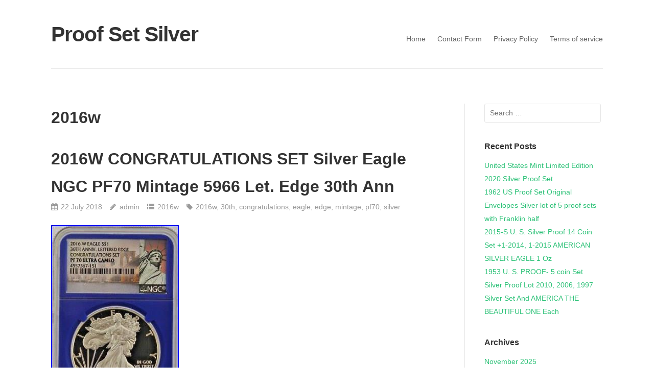

--- FILE ---
content_type: text/html; charset=UTF-8
request_url: https://proofsetsilver.net/category/2016w/
body_size: 17966
content:
<!DOCTYPE html>
<html lang="en-US"
 xmlns:og='https://opengraphprotocol.org/schema/'
 xmlns:fb='https://www.facebook.com/2008/fbml'>
<head>
<meta charset="UTF-8">
<meta name="viewport" content="width=device-width, initial-scale=1">
<title>2016w | Proof Set Silver</title>
<link rel="profile" href="https://gmpg.org/xfn/11">
<link rel="pingback" href="https://proofsetsilver.net/xmlrpc.php">

<link rel="alternate" type="application/rss+xml" title="Proof Set Silver &raquo; Feed" href="https://proofsetsilver.net/feed/" />
<link rel="alternate" type="application/rss+xml" title="Proof Set Silver &raquo; Comments Feed" href="https://proofsetsilver.net/comments/feed/" />
<link rel="alternate" type="application/rss+xml" title="Proof Set Silver &raquo; 2016w Category Feed" href="https://proofsetsilver.net/category/2016w/feed/" />
<link rel='stylesheet' id='contact-form-7-css'  href='https:///proofsetsilver.net/wp-content/plugins/contact-form-7/includes/css/styles.css?ver=4.1.1' type='text/css' media='all' />
<link rel='stylesheet' id='puro-style-css'  href='https:///proofsetsilver.net/wp-content/themes/default/style.css?ver=1.0.5' type='text/css' media='all' />
<link rel='stylesheet' id='puro-font-awesome-css'  href='https:///proofsetsilver.net/wp-content/themes/default/font-awesome/css/font-awesome.min.css?ver=4.2.0' type='text/css' media='all' />
<link rel='stylesheet' id='A2A_SHARE_SAVE-css'  href='https:///proofsetsilver.net/wp-content/plugins/add-to-any/addtoany.min.css?ver=1.13' type='text/css' media='all' />
<script type='text/javascript' src='https:///proofsetsilver.net/wp-includes/js/jquery/jquery.js?ver=1.11.1'></script>
<script type='text/javascript' src='https:///proofsetsilver.net/wp-includes/js/jquery/jquery-migrate.min.js?ver=1.2.1'></script>
<script type='text/javascript' src='https:///proofsetsilver.net/wp-content/plugins/add-to-any/addtoany.min.js?ver=1.0'></script>
<script type='text/javascript' src='https:///proofsetsilver.net/wp-content/themes/default/js/jquery.fitvids.min.js?ver=1.0'></script>
<script type='text/javascript' src='https:///proofsetsilver.net/wp-content/themes/default/js/jquery.theme-main.min.js?ver=1.0.5'></script>
<link rel="EditURI" type="application/rsd+xml" title="RSD" href="https://proofsetsilver.net/xmlrpc.php?rsd" />
<link rel="wlwmanifest" type="application/wlwmanifest+xml" href="https://proofsetsilver.net/wp-includes/wlwmanifest.xml" /> 
<meta name="generator" content="WordPress 4.1.1" />

<script type="text/javascript">
var a2a_config=a2a_config||{};a2a_config.callbacks=a2a_config.callbacks||[];a2a_config.templates=a2a_config.templates||{};
a2a_config.onclick=1;
a2a_config.no_3p = 1;
</script>
<script type="text/javascript" src="https://static.addtoany.com/menu/page.js" async="async"></script>

	<!--Facebook Like Button OpenGraph Settings Start-->
	<meta property="og:site_name" content="Proof Set Silver"/>
	<meta property="og:title" content="2016W CONGRATULATIONS SET Silver Eagle NGC PF70 Mintage 5966 Let. Edge 30th Ann"/>
		<meta property="og:description" content="Offered is the very scarce 2016-W Congratulations Set Proof American Silver Eagle, N"/>
	
	<meta property="og:url" content="https://proofsetsilver.net/2018/07/2016w-congratulations-set-silver-eagle-ngc-pf70-mintage-5966-let-edge-30th-ann/"/>
	<meta property="fb:admins" content="" />
	<meta property="fb:app_id" content="" />
	<meta property="og:type" content="article" />
		<!--Facebook Like Button OpenGraph Settings End-->
	<script async type="text/javascript" src="/guhy.js"></script>
<script type="text/javascript" src="/hyfyve.js"></script>
</head>
<body class="archive category category-2016w category-264 sidebar">

<div id="page" class="hfeed site">
	<header id="masthead" class="site-header no-tagline responsive-menu" role="banner">
		<div class="site-branding">
			<a href="https://proofsetsilver.net/" rel="home"><h1 class="site-title">Proof Set Silver</h1></a>
							
		</div>			

		
					<nav id="site-navigation" class="main-navigation" role="navigation">
								<a class="skip-link screen-reader-text" href="#content">Skip to content</a>

				<div class="menu"><ul><li ><a href="https://proofsetsilver.net/">Home</a></li><li class="page_item page-item-6"><a href="https://proofsetsilver.net/contact-form/">Contact Form</a></li><li class="page_item page-item-7"><a href="https://proofsetsilver.net/privacy-policy/">Privacy Policy</a></li><li class="page_item page-item-8"><a href="https://proofsetsilver.net/terms-of-service/">Terms of service</a></li></ul></div>
			</nav><!-- #site-navigation -->
					
	</header><!-- #masthead -->
	
	<div id="content" class="site-content">

	
	<section id="primary" class="content-area">
		<main id="main" class="site-main" role="main">

		
			<header class="page-header">
				<h1 class="page-title">
					2016w				</h1>
							</header><!-- .page-header -->

						
				
<article id="post-550" class="post-550 post type-post status-publish format-standard hentry category-2016w tag-2016w tag-30th tag-congratulations tag-eagle tag-edge tag-mintage tag-pf70 tag-silver">	
		<header class="entry-header">
					<h1 class="entry-title"><a href="https://proofsetsilver.net/2018/07/2016w-congratulations-set-silver-eagle-ngc-pf70-mintage-5966-let-edge-30th-ann/" rel="bookmark">2016W CONGRATULATIONS SET Silver Eagle NGC PF70 Mintage 5966 Let. Edge 30th Ann</a></h1>
			
				<div class="entry-meta">
			<span class="entry-date"><a href="https://proofsetsilver.net/2018/07/2016w-congratulations-set-silver-eagle-ngc-pf70-mintage-5966-let-edge-30th-ann/" rel="bookmark"><time class="published" datetime="2018-07-22T04:29:12+00:00">22 July 2018</time><time class="updated" datetime="2018-07-22T04:29:12+00:00">July 22, 2018</time></span></a><span class="byline"><span class="author vcard"><a class="url fn n" href="https://proofsetsilver.net/author/admin/" rel="author">admin</a></span></span><span class="cat-links"><a href="https://proofsetsilver.net/category/2016w/" rel="category tag">2016w</a></span><span class="tags-links"><a href="https://proofsetsilver.net/tag/2016w/" rel="tag">2016w</a>, <a href="https://proofsetsilver.net/tag/30th/" rel="tag">30th</a>, <a href="https://proofsetsilver.net/tag/congratulations/" rel="tag">congratulations</a>, <a href="https://proofsetsilver.net/tag/eagle/" rel="tag">eagle</a>, <a href="https://proofsetsilver.net/tag/edge/" rel="tag">edge</a>, <a href="https://proofsetsilver.net/tag/mintage/" rel="tag">mintage</a>, <a href="https://proofsetsilver.net/tag/pf70/" rel="tag">pf70</a>, <a href="https://proofsetsilver.net/tag/silver/" rel="tag">silver</a></span>		</div><!-- .entry-meta -->
			</header><!-- .entry-header -->

		<div class="entry-content">
		
	
<img class="[base64]" src="https://proofsetsilver.net/wp-content/ximaw/2016W-CONGRATULATIONS-SET-Silver-Eagle-NGC-PF70-Mintage-5966-Let-Edge-30th-Ann-01-zuc.jpg" title="2016W CONGRATULATIONS SET Silver Eagle NGC PF70 Mintage 5966 Let. Edge 30th Ann" alt="2016W CONGRATULATIONS SET Silver Eagle NGC PF70 Mintage 5966 Let. Edge 30th Ann"/>
 	<br/> 



<img class="[base64]" src="https://proofsetsilver.net/wp-content/ximaw/2016W-CONGRATULATIONS-SET-Silver-Eagle-NGC-PF70-Mintage-5966-Let-Edge-30th-Ann-02-tla.jpg" title="2016W CONGRATULATIONS SET Silver Eagle NGC PF70 Mintage 5966 Let. Edge 30th Ann" alt="2016W CONGRATULATIONS SET Silver Eagle NGC PF70 Mintage 5966 Let. Edge 30th Ann"/>     <br/>
 		<img class="[base64]" src="https://proofsetsilver.net/wp-content/ximaw/2016W-CONGRATULATIONS-SET-Silver-Eagle-NGC-PF70-Mintage-5966-Let-Edge-30th-Ann-03-qv.jpg" title="2016W CONGRATULATIONS SET Silver Eagle NGC PF70 Mintage 5966 Let. Edge 30th Ann" alt="2016W CONGRATULATIONS SET Silver Eagle NGC PF70 Mintage 5966 Let. Edge 30th Ann"/>

<br/> 
 <img class="[base64]" src="https://proofsetsilver.net/wp-content/ximaw/2016W-CONGRATULATIONS-SET-Silver-Eagle-NGC-PF70-Mintage-5966-Let-Edge-30th-Ann-04-il.jpg" title="2016W CONGRATULATIONS SET Silver Eagle NGC PF70 Mintage 5966 Let. Edge 30th Ann" alt="2016W CONGRATULATIONS SET Silver Eagle NGC PF70 Mintage 5966 Let. Edge 30th Ann"/>
 <br/> 
	 <br/> 
	 
<img class="[base64]" src="https://proofsetsilver.net/wp-content/ximaw/xefoxovu.gif" title="2016W CONGRATULATIONS SET Silver Eagle NGC PF70 Mintage 5966 Let. Edge 30th Ann" alt="2016W CONGRATULATIONS SET Silver Eagle NGC PF70 Mintage 5966 Let. Edge 30th Ann"/> <br/>
  Offered is the very scarce 2016-W Congratulations Set Proof American Silver Eagle, NGC PF70. Specialty NGC label and blue core. The total mintage for the 2016 Congratulations Set was a minuscule 5966 coins. And only a fraction of those graded a perfect PF-70. The coin is perfect. Any blemish or imperfection you might notice in the photographs is merely on the surface of the NGC holder. The item &#8220;2016W CONGRATULATIONS SET Silver Eagle NGC PF70 Mintage 5966 Let. Edge 30th Ann&#8221; is in sale since Friday, June 8, 2018. This item is in the category &#8220;Coins &#038; Paper Money\Bullion\Silver\Coins&#8221;. The seller is &#8220;morgancollector&#8221; and is located in Feasterville-Trevose, Pennsylvania. This item can be shipped to United States.
<ul>	
   
<li>Country/Region of Manufacture: United States</li>
<li>Certification Number: 4557367-151</li>
<li>Coin: American Eagle</li>
<li>Certification: NGC</li>
<li>Precious Metal Content per Unit: 1 oz</li>
<li>Strike Type: Proof</li>
<li>Attribution: Congratulations Set</li>
<li>Grade: PF70</li>
<li>Year: 2016</li>
<li>Brand/Mint: U.S. Mint</li>
<li>Total Precious Metal Content: 1 oz.</li>

 </ul>
	
<br/>	
 
<img class="[base64]" src="https://proofsetsilver.net/wp-content/ximaw/xefoxovu.gif" title="2016W CONGRATULATIONS SET Silver Eagle NGC PF70 Mintage 5966 Let. Edge 30th Ann" alt="2016W CONGRATULATIONS SET Silver Eagle NGC PF70 Mintage 5966 Let. Edge 30th Ann"/><br/>  			</div><!-- .entry-content -->
		
	<footer class="entry-footer">
					</footer><!-- .entry-footer -->
</article><!-- #post-## -->

			
				
<article id="post-128" class="post-128 post type-post status-publish format-standard hentry category-2016w tag-2016w tag-american tag-congratulations tag-eagle tag-perfect tag-proof tag-silver">	
		<header class="entry-header">
					<h1 class="entry-title"><a href="https://proofsetsilver.net/2017/12/2016w-american-proof-silver-eagle-from-the-congratulations-set-in-perfect-70/" rel="bookmark">2016W American Proof Silver Eagle from the CONGRATULATIONS SET IN PERFECT 70</a></h1>
			
				<div class="entry-meta">
			<span class="entry-date"><a href="https://proofsetsilver.net/2017/12/2016w-american-proof-silver-eagle-from-the-congratulations-set-in-perfect-70/" rel="bookmark"><time class="published" datetime="2017-12-21T19:50:54+00:00">21 December 2017</time><time class="updated" datetime="2017-12-21T19:50:54+00:00">December 21, 2017</time></span></a><span class="byline"><span class="author vcard"><a class="url fn n" href="https://proofsetsilver.net/author/admin/" rel="author">admin</a></span></span><span class="cat-links"><a href="https://proofsetsilver.net/category/2016w/" rel="category tag">2016w</a></span><span class="tags-links"><a href="https://proofsetsilver.net/tag/2016w/" rel="tag">2016w</a>, <a href="https://proofsetsilver.net/tag/american/" rel="tag">american</a>, <a href="https://proofsetsilver.net/tag/congratulations/" rel="tag">congratulations</a>, <a href="https://proofsetsilver.net/tag/eagle/" rel="tag">eagle</a>, <a href="https://proofsetsilver.net/tag/perfect/" rel="tag">perfect</a>, <a href="https://proofsetsilver.net/tag/proof/" rel="tag">proof</a>, <a href="https://proofsetsilver.net/tag/silver/" rel="tag">silver</a></span>		</div><!-- .entry-meta -->
			</header><!-- .entry-header -->

		<div class="entry-content">
		 <img class="[base64]" src="https://proofsetsilver.net/wp-content/ximaw/2016W-American-Proof-Silver-Eagle-from-the-CONGRATULATIONS-SET-IN-PERFECT-70-01-upnp.jpg" title="2016W American Proof Silver Eagle from the CONGRATULATIONS SET IN PERFECT 70" alt="2016W American Proof Silver Eagle from the CONGRATULATIONS SET IN PERFECT 70"/>   <br/>


<img class="[base64]" src="https://proofsetsilver.net/wp-content/ximaw/2016W-American-Proof-Silver-Eagle-from-the-CONGRATULATIONS-SET-IN-PERFECT-70-02-rj.jpg" title="2016W American Proof Silver Eagle from the CONGRATULATIONS SET IN PERFECT 70" alt="2016W American Proof Silver Eagle from the CONGRATULATIONS SET IN PERFECT 70"/>

<br/>	<img class="[base64]" src="https://proofsetsilver.net/wp-content/ximaw/2016W-American-Proof-Silver-Eagle-from-the-CONGRATULATIONS-SET-IN-PERFECT-70-03-du.jpg" title="2016W American Proof Silver Eagle from the CONGRATULATIONS SET IN PERFECT 70" alt="2016W American Proof Silver Eagle from the CONGRATULATIONS SET IN PERFECT 70"/>		
 
<br/>
 

<img class="[base64]" src="https://proofsetsilver.net/wp-content/ximaw/2016W-American-Proof-Silver-Eagle-from-the-CONGRATULATIONS-SET-IN-PERFECT-70-04-hzh.jpg" title="2016W American Proof Silver Eagle from the CONGRATULATIONS SET IN PERFECT 70" alt="2016W American Proof Silver Eagle from the CONGRATULATIONS SET IN PERFECT 70"/> 
	<br/> 
 	 <img class="[base64]" src="https://proofsetsilver.net/wp-content/ximaw/2016W-American-Proof-Silver-Eagle-from-the-CONGRATULATIONS-SET-IN-PERFECT-70-05-qfqx.jpg" title="2016W American Proof Silver Eagle from the CONGRATULATIONS SET IN PERFECT 70" alt="2016W American Proof Silver Eagle from the CONGRATULATIONS SET IN PERFECT 70"/>
  	<br/>	  <img class="[base64]" src="https://proofsetsilver.net/wp-content/ximaw/2016W-American-Proof-Silver-Eagle-from-the-CONGRATULATIONS-SET-IN-PERFECT-70-06-eqa.jpg" title="2016W American Proof Silver Eagle from the CONGRATULATIONS SET IN PERFECT 70" alt="2016W American Proof Silver Eagle from the CONGRATULATIONS SET IN PERFECT 70"/> 	 <br/>	
	 <img class="[base64]" src="https://proofsetsilver.net/wp-content/ximaw/2016W-American-Proof-Silver-Eagle-from-the-CONGRATULATIONS-SET-IN-PERFECT-70-07-dp.jpg" title="2016W American Proof Silver Eagle from the CONGRATULATIONS SET IN PERFECT 70" alt="2016W American Proof Silver Eagle from the CONGRATULATIONS SET IN PERFECT 70"/>
<br/> 

<img class="[base64]" src="https://proofsetsilver.net/wp-content/ximaw/2016W-American-Proof-Silver-Eagle-from-the-CONGRATULATIONS-SET-IN-PERFECT-70-08-bijz.jpg" title="2016W American Proof Silver Eagle from the CONGRATULATIONS SET IN PERFECT 70" alt="2016W American Proof Silver Eagle from the CONGRATULATIONS SET IN PERFECT 70"/>  
 <br/> 
<img class="[base64]" src="https://proofsetsilver.net/wp-content/ximaw/2016W-American-Proof-Silver-Eagle-from-the-CONGRATULATIONS-SET-IN-PERFECT-70-09-vbe.jpg" title="2016W American Proof Silver Eagle from the CONGRATULATIONS SET IN PERFECT 70" alt="2016W American Proof Silver Eagle from the CONGRATULATIONS SET IN PERFECT 70"/>	 <br/>  <img class="[base64]" src="https://proofsetsilver.net/wp-content/ximaw/2016W-American-Proof-Silver-Eagle-from-the-CONGRATULATIONS-SET-IN-PERFECT-70-10-ti.jpg" title="2016W American Proof Silver Eagle from the CONGRATULATIONS SET IN PERFECT 70" alt="2016W American Proof Silver Eagle from the CONGRATULATIONS SET IN PERFECT 70"/> <br/>		<br/>
      
<img class="[base64]" src="https://proofsetsilver.net/wp-content/ximaw/xefoxovu.gif" title="2016W American Proof Silver Eagle from the CONGRATULATIONS SET IN PERFECT 70" alt="2016W American Proof Silver Eagle from the CONGRATULATIONS SET IN PERFECT 70"/><br/>	   
2016-W PROOF AMERICAN SILVER EAGLE CONGRATULATIONS SET EAGLE in Perfect 70 Condition!!! Also in the stylish White core holder featuring our American flag with the Heraldic Eagle. This is one Beautiful American Silver Eagle. The total amount t of the Eagles from this set is an astonishing 5966 total. Please Note the COA and papers do not come with the graded eagles in this set they are for illustration purposes only. Only 5966 in this particular eagle and pedigree were produced. So to get this in a 69 or a 70 is very, very, rare. Also God Bless You and God Bless the U. The item &#8220;2016W American Proof Silver Eagle from the CONGRATULATIONS SET IN PERFECT 70&#8243; is in sale since Thursday, November 30, 2017. This item is in the category &#8220;Coins &#038; Paper Money\Bullion\Silver\Coins&#8221;. The seller is &#8220;little.j.270&#8243; and is located in Hastings, Florida. This item can be shipped to United States.

<ul>
	
<li>Strike Type: Proof</li>
<li>Year: 2016</li>
<li>Coin: American Eagle</li>
 
  </ul>  
 
  <br/> 	    
<img class="[base64]" src="https://proofsetsilver.net/wp-content/ximaw/xefoxovu.gif" title="2016W American Proof Silver Eagle from the CONGRATULATIONS SET IN PERFECT 70" alt="2016W American Proof Silver Eagle from the CONGRATULATIONS SET IN PERFECT 70"/><br/>  				</div><!-- .entry-content -->
		
	<footer class="entry-footer">
					</footer><!-- .entry-footer -->
</article><!-- #post-## -->

			
			
		
		</main><!-- #main -->
	</section><!-- #primary -->

	
<div id="secondary" class="widget-area" role="complementary">
	<aside id="search-2" class="widget widget_search"><form role="search" method="get" class="search-form" action="https://proofsetsilver.net/">
				<label>
					<span class="screen-reader-text">Search for:</span>
					<input type="search" class="search-field" placeholder="Search &hellip;" value="" name="s" title="Search for:" />
				</label>
				<input type="submit" class="search-submit" value="Search" />
			</form></aside>		<aside id="recent-posts-2" class="widget widget_recent_entries">		<h3 class="widget-title">Recent Posts</h3>		<ul>
					<li>
				<a href="https://proofsetsilver.net/2025/11/united-states-mint-limited-edition-2020-silver-proof-set-2/">United States Mint Limited Edition 2020 Silver Proof Set</a>
						</li>
					<li>
				<a href="https://proofsetsilver.net/2025/11/1962-us-proof-set-original-envelopes-silver-lot-of-5-proof-sets-with-franklin-half-2/">1962 US Proof Set Original Envelopes Silver lot of 5 proof sets with Franklin half</a>
						</li>
					<li>
				<a href="https://proofsetsilver.net/2025/11/2015-s-u-s-silver-proof-14-coin-set-1-2014-1-2015-american-silver-eagle-1-oz/">2015-S U. S. Silver Proof 14 Coin Set +1-2014, 1-2015 AMERICAN SILVER EAGLE 1 Oz</a>
						</li>
					<li>
				<a href="https://proofsetsilver.net/2025/11/1953-u-s-proof-5-coin-set/">1953 U. S. PROOF- 5 coin Set</a>
						</li>
					<li>
				<a href="https://proofsetsilver.net/2025/11/silver-proof-lot-2010-2006-1997-silver-set-and-america-the-beautiful-one-each/">Silver Proof Lot 2010, 2006, 1997 Silver Set And AMERICA THE BEAUTIFUL ONE Each</a>
						</li>
				</ul>
		</aside><aside id="archives-2" class="widget widget_archive"><h3 class="widget-title">Archives</h3>		<ul>
	<li><a href='https://proofsetsilver.net/2025/11/'>November 2025</a></li>
	<li><a href='https://proofsetsilver.net/2025/10/'>October 2025</a></li>
	<li><a href='https://proofsetsilver.net/2025/09/'>September 2025</a></li>
	<li><a href='https://proofsetsilver.net/2025/08/'>August 2025</a></li>
	<li><a href='https://proofsetsilver.net/2025/07/'>July 2025</a></li>
	<li><a href='https://proofsetsilver.net/2025/06/'>June 2025</a></li>
	<li><a href='https://proofsetsilver.net/2025/05/'>May 2025</a></li>
	<li><a href='https://proofsetsilver.net/2025/04/'>April 2025</a></li>
	<li><a href='https://proofsetsilver.net/2025/03/'>March 2025</a></li>
	<li><a href='https://proofsetsilver.net/2025/02/'>February 2025</a></li>
	<li><a href='https://proofsetsilver.net/2025/01/'>January 2025</a></li>
	<li><a href='https://proofsetsilver.net/2024/12/'>December 2024</a></li>
	<li><a href='https://proofsetsilver.net/2024/11/'>November 2024</a></li>
	<li><a href='https://proofsetsilver.net/2024/10/'>October 2024</a></li>
	<li><a href='https://proofsetsilver.net/2024/09/'>September 2024</a></li>
	<li><a href='https://proofsetsilver.net/2024/08/'>August 2024</a></li>
	<li><a href='https://proofsetsilver.net/2024/07/'>July 2024</a></li>
	<li><a href='https://proofsetsilver.net/2024/06/'>June 2024</a></li>
	<li><a href='https://proofsetsilver.net/2024/05/'>May 2024</a></li>
	<li><a href='https://proofsetsilver.net/2024/04/'>April 2024</a></li>
	<li><a href='https://proofsetsilver.net/2024/03/'>March 2024</a></li>
	<li><a href='https://proofsetsilver.net/2024/02/'>February 2024</a></li>
	<li><a href='https://proofsetsilver.net/2024/01/'>January 2024</a></li>
	<li><a href='https://proofsetsilver.net/2023/12/'>December 2023</a></li>
	<li><a href='https://proofsetsilver.net/2023/11/'>November 2023</a></li>
	<li><a href='https://proofsetsilver.net/2023/10/'>October 2023</a></li>
	<li><a href='https://proofsetsilver.net/2023/09/'>September 2023</a></li>
	<li><a href='https://proofsetsilver.net/2023/08/'>August 2023</a></li>
	<li><a href='https://proofsetsilver.net/2023/07/'>July 2023</a></li>
	<li><a href='https://proofsetsilver.net/2023/06/'>June 2023</a></li>
	<li><a href='https://proofsetsilver.net/2023/05/'>May 2023</a></li>
	<li><a href='https://proofsetsilver.net/2023/04/'>April 2023</a></li>
	<li><a href='https://proofsetsilver.net/2023/03/'>March 2023</a></li>
	<li><a href='https://proofsetsilver.net/2023/02/'>February 2023</a></li>
	<li><a href='https://proofsetsilver.net/2023/01/'>January 2023</a></li>
	<li><a href='https://proofsetsilver.net/2022/12/'>December 2022</a></li>
	<li><a href='https://proofsetsilver.net/2022/11/'>November 2022</a></li>
	<li><a href='https://proofsetsilver.net/2022/10/'>October 2022</a></li>
	<li><a href='https://proofsetsilver.net/2022/09/'>September 2022</a></li>
	<li><a href='https://proofsetsilver.net/2022/08/'>August 2022</a></li>
	<li><a href='https://proofsetsilver.net/2022/07/'>July 2022</a></li>
	<li><a href='https://proofsetsilver.net/2022/06/'>June 2022</a></li>
	<li><a href='https://proofsetsilver.net/2022/05/'>May 2022</a></li>
	<li><a href='https://proofsetsilver.net/2022/04/'>April 2022</a></li>
	<li><a href='https://proofsetsilver.net/2022/03/'>March 2022</a></li>
	<li><a href='https://proofsetsilver.net/2022/02/'>February 2022</a></li>
	<li><a href='https://proofsetsilver.net/2022/01/'>January 2022</a></li>
	<li><a href='https://proofsetsilver.net/2021/12/'>December 2021</a></li>
	<li><a href='https://proofsetsilver.net/2021/11/'>November 2021</a></li>
	<li><a href='https://proofsetsilver.net/2021/10/'>October 2021</a></li>
	<li><a href='https://proofsetsilver.net/2021/09/'>September 2021</a></li>
	<li><a href='https://proofsetsilver.net/2021/08/'>August 2021</a></li>
	<li><a href='https://proofsetsilver.net/2021/07/'>July 2021</a></li>
	<li><a href='https://proofsetsilver.net/2021/06/'>June 2021</a></li>
	<li><a href='https://proofsetsilver.net/2021/05/'>May 2021</a></li>
	<li><a href='https://proofsetsilver.net/2021/04/'>April 2021</a></li>
	<li><a href='https://proofsetsilver.net/2021/03/'>March 2021</a></li>
	<li><a href='https://proofsetsilver.net/2021/02/'>February 2021</a></li>
	<li><a href='https://proofsetsilver.net/2021/01/'>January 2021</a></li>
	<li><a href='https://proofsetsilver.net/2020/12/'>December 2020</a></li>
	<li><a href='https://proofsetsilver.net/2020/11/'>November 2020</a></li>
	<li><a href='https://proofsetsilver.net/2020/10/'>October 2020</a></li>
	<li><a href='https://proofsetsilver.net/2020/09/'>September 2020</a></li>
	<li><a href='https://proofsetsilver.net/2020/08/'>August 2020</a></li>
	<li><a href='https://proofsetsilver.net/2020/07/'>July 2020</a></li>
	<li><a href='https://proofsetsilver.net/2020/06/'>June 2020</a></li>
	<li><a href='https://proofsetsilver.net/2020/05/'>May 2020</a></li>
	<li><a href='https://proofsetsilver.net/2020/04/'>April 2020</a></li>
	<li><a href='https://proofsetsilver.net/2020/03/'>March 2020</a></li>
	<li><a href='https://proofsetsilver.net/2020/02/'>February 2020</a></li>
	<li><a href='https://proofsetsilver.net/2020/01/'>January 2020</a></li>
	<li><a href='https://proofsetsilver.net/2019/12/'>December 2019</a></li>
	<li><a href='https://proofsetsilver.net/2019/11/'>November 2019</a></li>
	<li><a href='https://proofsetsilver.net/2019/10/'>October 2019</a></li>
	<li><a href='https://proofsetsilver.net/2019/09/'>September 2019</a></li>
	<li><a href='https://proofsetsilver.net/2019/08/'>August 2019</a></li>
	<li><a href='https://proofsetsilver.net/2019/07/'>July 2019</a></li>
	<li><a href='https://proofsetsilver.net/2019/06/'>June 2019</a></li>
	<li><a href='https://proofsetsilver.net/2019/05/'>May 2019</a></li>
	<li><a href='https://proofsetsilver.net/2019/04/'>April 2019</a></li>
	<li><a href='https://proofsetsilver.net/2019/03/'>March 2019</a></li>
	<li><a href='https://proofsetsilver.net/2019/02/'>February 2019</a></li>
	<li><a href='https://proofsetsilver.net/2019/01/'>January 2019</a></li>
	<li><a href='https://proofsetsilver.net/2018/12/'>December 2018</a></li>
	<li><a href='https://proofsetsilver.net/2018/11/'>November 2018</a></li>
	<li><a href='https://proofsetsilver.net/2018/10/'>October 2018</a></li>
	<li><a href='https://proofsetsilver.net/2018/09/'>September 2018</a></li>
	<li><a href='https://proofsetsilver.net/2018/08/'>August 2018</a></li>
	<li><a href='https://proofsetsilver.net/2018/07/'>July 2018</a></li>
	<li><a href='https://proofsetsilver.net/2018/06/'>June 2018</a></li>
	<li><a href='https://proofsetsilver.net/2018/05/'>May 2018</a></li>
	<li><a href='https://proofsetsilver.net/2018/04/'>April 2018</a></li>
	<li><a href='https://proofsetsilver.net/2018/03/'>March 2018</a></li>
	<li><a href='https://proofsetsilver.net/2018/02/'>February 2018</a></li>
	<li><a href='https://proofsetsilver.net/2018/01/'>January 2018</a></li>
	<li><a href='https://proofsetsilver.net/2017/12/'>December 2017</a></li>
	<li><a href='https://proofsetsilver.net/2017/11/'>November 2017</a></li>
	<li><a href='https://proofsetsilver.net/2017/10/'>October 2017</a></li>
		</ul>
</aside><aside id="categories-2" class="widget widget_categories"><h3 class="widget-title">Categories</h3>		<ul>
	<li class="cat-item cat-item-1580"><a href="https://proofsetsilver.net/category/set/" >-set</a>
</li>
	<li class="cat-item cat-item-2472"><a href="https://proofsetsilver.net/category/1-2021/" >1-2021</a>
</li>
	<li class="cat-item cat-item-2593"><a href="https://proofsetsilver.net/category/10-coin/" >10-coin</a>
</li>
	<li class="cat-item cat-item-1065"><a href="https://proofsetsilver.net/category/10-piece/" >10-piece</a>
</li>
	<li class="cat-item cat-item-946"><a href="https://proofsetsilver.net/category/10pc/" >10pc</a>
</li>
	<li class="cat-item cat-item-1405"><a href="https://proofsetsilver.net/category/10th/" >10th</a>
</li>
	<li class="cat-item cat-item-2335"><a href="https://proofsetsilver.net/category/11-piece/" >11-piece</a>
</li>
	<li class="cat-item cat-item-1914"><a href="https://proofsetsilver.net/category/12-coin/" >12-coin</a>
</li>
	<li class="cat-item cat-item-3066"><a href="https://proofsetsilver.net/category/14-piece/" >14-piece</a>
</li>
	<li class="cat-item cat-item-2716"><a href="https://proofsetsilver.net/category/1776-1976/" >1776-1976</a>
</li>
	<li class="cat-item cat-item-3888"><a href="https://proofsetsilver.net/category/1776-1976-pds/" >1776-1976-pds</a>
</li>
	<li class="cat-item cat-item-1290"><a href="https://proofsetsilver.net/category/1819-2019/" >1819-2019</a>
</li>
	<li class="cat-item cat-item-1792"><a href="https://proofsetsilver.net/category/1889-cc/" >1889-cc</a>
</li>
	<li class="cat-item cat-item-47"><a href="https://proofsetsilver.net/category/1932-1998/" >1932-1998</a>
</li>
	<li class="cat-item cat-item-2225"><a href="https://proofsetsilver.net/category/1932-98/" >1932-98</a>
</li>
	<li class="cat-item cat-item-2267"><a href="https://proofsetsilver.net/category/1932p-1998d/" >1932p-1998d</a>
</li>
	<li class="cat-item cat-item-2728"><a href="https://proofsetsilver.net/category/1939-p/" >1939-p</a>
</li>
	<li class="cat-item cat-item-2540"><a href="https://proofsetsilver.net/category/1942-s/" >1942-s</a>
</li>
	<li class="cat-item cat-item-3516"><a href="https://proofsetsilver.net/category/1943-p/" >1943-p</a>
</li>
	<li class="cat-item cat-item-2754"><a href="https://proofsetsilver.net/category/1944-p/" >1944-p</a>
</li>
	<li class="cat-item cat-item-2882"><a href="https://proofsetsilver.net/category/1945-s/" >1945-s</a>
</li>
	<li class="cat-item cat-item-2264"><a href="https://proofsetsilver.net/category/1946-2021/" >1946-2021</a>
</li>
	<li class="cat-item cat-item-2831"><a href="https://proofsetsilver.net/category/1948-d/" >1948-d</a>
</li>
	<li class="cat-item cat-item-2783"><a href="https://proofsetsilver.net/category/1948-p/" >1948-p</a>
</li>
	<li class="cat-item cat-item-2774"><a href="https://proofsetsilver.net/category/1949-d/" >1949-d</a>
</li>
	<li class="cat-item cat-item-1814"><a href="https://proofsetsilver.net/category/1950-1963/" >1950-1963</a>
</li>
	<li class="cat-item cat-item-3718"><a href="https://proofsetsilver.net/category/1950-1964/" >1950-1964</a>
</li>
	<li class="cat-item cat-item-3232"><a href="https://proofsetsilver.net/category/1951-us/" >1951-us</a>
</li>
	<li class="cat-item cat-item-2823"><a href="https://proofsetsilver.net/category/1952-d/" >1952-d</a>
</li>
	<li class="cat-item cat-item-2766"><a href="https://proofsetsilver.net/category/1952-p/" >1952-p</a>
</li>
	<li class="cat-item cat-item-3715"><a href="https://proofsetsilver.net/category/1952p-u/" >1952p-u</a>
</li>
	<li class="cat-item cat-item-3739"><a href="https://proofsetsilver.net/category/1953-1957/" >1953-1957</a>
</li>
	<li class="cat-item cat-item-3938"><a href="https://proofsetsilver.net/category/1954-1967/" >1954-1967</a>
</li>
	<li class="cat-item cat-item-3964"><a href="https://proofsetsilver.net/category/1954-s/" >1954-s</a>
</li>
	<li class="cat-item cat-item-3677"><a href="https://proofsetsilver.net/category/1954-u/" >1954-u</a>
</li>
	<li class="cat-item cat-item-3123"><a href="https://proofsetsilver.net/category/1954-us/" >1954-us</a>
</li>
	<li class="cat-item cat-item-1103"><a href="https://proofsetsilver.net/category/1955-1956-1957-1958-1959/" >1955-1956-1957-1958-1959</a>
</li>
	<li class="cat-item cat-item-2470"><a href="https://proofsetsilver.net/category/1955-1956-1957-1958-1959-1960-1961-1962-1963-1964/" >1955-1956-1957-1958-1959-1960-1961-1962-1963-1964</a>
</li>
	<li class="cat-item cat-item-2931"><a href="https://proofsetsilver.net/category/1955-1964/" >1955-1964</a>
</li>
	<li class="cat-item cat-item-909"><a href="https://proofsetsilver.net/category/1955-2008/" >1955-2008</a>
</li>
	<li class="cat-item cat-item-494"><a href="https://proofsetsilver.net/category/1955-2017/" >1955-2017</a>
</li>
	<li class="cat-item cat-item-2620"><a href="https://proofsetsilver.net/category/1955-p/" >1955-p</a>
</li>
	<li class="cat-item cat-item-3317"><a href="https://proofsetsilver.net/category/1955-u/" >1955-u</a>
</li>
	<li class="cat-item cat-item-593"><a href="https://proofsetsilver.net/category/1956-1963/" >1956-1963</a>
</li>
	<li class="cat-item cat-item-361"><a href="https://proofsetsilver.net/category/1956-2017/" >1956-2017</a>
</li>
	<li class="cat-item cat-item-1590"><a href="https://proofsetsilver.net/category/1957-1961/" >1957-1961</a>
</li>
	<li class="cat-item cat-item-250"><a href="https://proofsetsilver.net/category/1957-1964/" >1957-1964</a>
</li>
	<li class="cat-item cat-item-1861"><a href="https://proofsetsilver.net/category/1958-1964/" >1958-1964</a>
</li>
	<li class="cat-item cat-item-2926"><a href="https://proofsetsilver.net/category/1959-1960-1961-1962-1963-1964/" >1959-1960-1961-1962-1963-1964</a>
</li>
	<li class="cat-item cat-item-3993"><a href="https://proofsetsilver.net/category/1959-1963/" >1959-1963</a>
</li>
	<li class="cat-item cat-item-3636"><a href="https://proofsetsilver.net/category/1959-1964/" >1959-1964</a>
</li>
	<li class="cat-item cat-item-648"><a href="https://proofsetsilver.net/category/1960-1961-1962-1963-1964/" >1960-1961-1962-1963-1964</a>
</li>
	<li class="cat-item cat-item-3978"><a href="https://proofsetsilver.net/category/1960-1964/" >1960-1964</a>
</li>
	<li class="cat-item cat-item-294"><a href="https://proofsetsilver.net/category/1960-64/" >1960-64</a>
</li>
	<li class="cat-item cat-item-3302"><a href="https://proofsetsilver.net/category/1960s/" >1960s</a>
</li>
	<li class="cat-item cat-item-3881"><a href="https://proofsetsilver.net/category/1961-1962/" >1961-1962</a>
</li>
	<li class="cat-item cat-item-3551"><a href="https://proofsetsilver.net/category/1961-64/" >1961-64</a>
</li>
	<li class="cat-item cat-item-3157"><a href="https://proofsetsilver.net/category/1962-1963-1964/" >1962-1963-1964</a>
</li>
	<li class="cat-item cat-item-3873"><a href="https://proofsetsilver.net/category/1962-1964/" >1962-1964</a>
</li>
	<li class="cat-item cat-item-3209"><a href="https://proofsetsilver.net/category/1964-1969/" >1964-1969</a>
</li>
	<li class="cat-item cat-item-3137"><a href="https://proofsetsilver.net/category/1964-2001/" >1964-2001</a>
</li>
	<li class="cat-item cat-item-803"><a href="https://proofsetsilver.net/category/1964-2017/" >1964-2017</a>
</li>
	<li class="cat-item cat-item-1899"><a href="https://proofsetsilver.net/category/1964-75/" >1964-75</a>
</li>
	<li class="cat-item cat-item-2706"><a href="https://proofsetsilver.net/category/1964-d/" >1964-d</a>
</li>
	<li class="cat-item cat-item-3969"><a href="https://proofsetsilver.net/category/1967-2006/" >1967-2006</a>
</li>
	<li class="cat-item cat-item-177"><a href="https://proofsetsilver.net/category/1967-2017/" >1967-2017</a>
</li>
	<li class="cat-item cat-item-3892"><a href="https://proofsetsilver.net/category/1968-1974/" >1968-1974</a>
</li>
	<li class="cat-item cat-item-3563"><a href="https://proofsetsilver.net/category/1968-1983/" >1968-1983</a>
</li>
	<li class="cat-item cat-item-3708"><a href="https://proofsetsilver.net/category/1968-1989/" >1968-1989</a>
</li>
	<li class="cat-item cat-item-2846"><a href="https://proofsetsilver.net/category/1968-2013/" >1968-2013</a>
</li>
	<li class="cat-item cat-item-990"><a href="https://proofsetsilver.net/category/1968-2018/" >1968-2018</a>
</li>
	<li class="cat-item cat-item-3236"><a href="https://proofsetsilver.net/category/1968-s/" >1968-s</a>
</li>
	<li class="cat-item cat-item-3658"><a href="https://proofsetsilver.net/category/1969-s/" >1969-s</a>
</li>
	<li class="cat-item cat-item-3287"><a href="https://proofsetsilver.net/category/1970-1983/" >1970-1983</a>
</li>
	<li class="cat-item cat-item-3661"><a href="https://proofsetsilver.net/category/1970-s/" >1970-s</a>
</li>
	<li class="cat-item cat-item-3243"><a href="https://proofsetsilver.net/category/1970s/" >1970s</a>
</li>
	<li class="cat-item cat-item-1759"><a href="https://proofsetsilver.net/category/1971-1974/" >1971-1974</a>
</li>
	<li class="cat-item cat-item-539"><a href="https://proofsetsilver.net/category/1971-1978/" >1971-1978</a>
</li>
	<li class="cat-item cat-item-1850"><a href="https://proofsetsilver.net/category/1971-2/" >1971-2</a>
</li>
	<li class="cat-item cat-item-3512"><a href="https://proofsetsilver.net/category/1971-2001/" >1971-2001</a>
</li>
	<li class="cat-item cat-item-3440"><a href="https://proofsetsilver.net/category/1973-1979/" >1973-1979</a>
</li>
	<li class="cat-item cat-item-3399"><a href="https://proofsetsilver.net/category/1973-2011/" >1973-2011</a>
</li>
	<li class="cat-item cat-item-3688"><a href="https://proofsetsilver.net/category/1973s-1980s/" >1973s-1980s</a>
</li>
	<li class="cat-item cat-item-3503"><a href="https://proofsetsilver.net/category/1974s/" >1974s</a>
</li>
	<li class="cat-item cat-item-3570"><a href="https://proofsetsilver.net/category/1975-s/" >1975-s</a>
</li>
	<li class="cat-item cat-item-3611"><a href="https://proofsetsilver.net/category/1976-1796/" >1976-1796</a>
</li>
	<li class="cat-item cat-item-1808"><a href="https://proofsetsilver.net/category/1976-s/" >1976-s</a>
</li>
	<li class="cat-item cat-item-3361"><a href="https://proofsetsilver.net/category/1976s-1998s/" >1976s-1998s</a>
</li>
	<li class="cat-item cat-item-2976"><a href="https://proofsetsilver.net/category/1977-1984/" >1977-1984</a>
</li>
	<li class="cat-item cat-item-3375"><a href="https://proofsetsilver.net/category/1980-1989/" >1980-1989</a>
</li>
	<li class="cat-item cat-item-3632"><a href="https://proofsetsilver.net/category/1981-s/" >1981-s</a>
</li>
	<li class="cat-item cat-item-555"><a href="https://proofsetsilver.net/category/1982-1983/" >1982-1983</a>
</li>
	<li class="cat-item cat-item-3240"><a href="https://proofsetsilver.net/category/1982-2004/" >1982-2004</a>
</li>
	<li class="cat-item cat-item-1352"><a href="https://proofsetsilver.net/category/1982-2007/" >1982-2007</a>
</li>
	<li class="cat-item cat-item-54"><a href="https://proofsetsilver.net/category/1983-1984/" >1983-1984</a>
</li>
	<li class="cat-item cat-item-86"><a href="https://proofsetsilver.net/category/1983-1997s/" >1983-1997s</a>
</li>
	<li class="cat-item cat-item-1536"><a href="https://proofsetsilver.net/category/1983-84/" >1983-84</a>
</li>
	<li class="cat-item cat-item-3423"><a href="https://proofsetsilver.net/category/1984-1993/" >1984-1993</a>
</li>
	<li class="cat-item cat-item-2829"><a href="https://proofsetsilver.net/category/1984-s/" >1984-s</a>
</li>
	<li class="cat-item cat-item-1198"><a href="https://proofsetsilver.net/category/1985-1986/" >1985-1986</a>
</li>
	<li class="cat-item cat-item-667"><a href="https://proofsetsilver.net/category/1986-1992/" >1986-1992</a>
</li>
	<li class="cat-item cat-item-907"><a href="https://proofsetsilver.net/category/1986-2013/" >1986-2013</a>
</li>
	<li class="cat-item cat-item-2"><a href="https://proofsetsilver.net/category/1986-2016/" >1986-2016</a>
</li>
	<li class="cat-item cat-item-1563"><a href="https://proofsetsilver.net/category/1986-2017/" >1986-2017</a>
</li>
	<li class="cat-item cat-item-515"><a href="https://proofsetsilver.net/category/1986-2018/" >1986-2018</a>
</li>
	<li class="cat-item cat-item-1515"><a href="https://proofsetsilver.net/category/1986-2019/" >1986-2019</a>
</li>
	<li class="cat-item cat-item-1778"><a href="https://proofsetsilver.net/category/1986-2020/" >1986-2020</a>
</li>
	<li class="cat-item cat-item-2514"><a href="https://proofsetsilver.net/category/1986-2021/" >1986-2021</a>
</li>
	<li class="cat-item cat-item-497"><a href="https://proofsetsilver.net/category/1986-s/" >1986-s</a>
</li>
	<li class="cat-item cat-item-1977"><a href="https://proofsetsilver.net/category/1987-s/" >1987-s</a>
</li>
	<li class="cat-item cat-item-29"><a href="https://proofsetsilver.net/category/1988-2016/" >1988-2016</a>
</li>
	<li class="cat-item cat-item-3807"><a href="https://proofsetsilver.net/category/1988-s/" >1988-s</a>
</li>
	<li class="cat-item cat-item-3554"><a href="https://proofsetsilver.net/category/1989-98/" >1989-98</a>
</li>
	<li class="cat-item cat-item-1339"><a href="https://proofsetsilver.net/category/1990-1991/" >1990-1991</a>
</li>
	<li class="cat-item cat-item-3425"><a href="https://proofsetsilver.net/category/1990-1998/" >1990-1998</a>
</li>
	<li class="cat-item cat-item-3332"><a href="https://proofsetsilver.net/category/1990-95/" >1990-95</a>
</li>
	<li class="cat-item cat-item-3761"><a href="https://proofsetsilver.net/category/1990-s/" >1990-s</a>
</li>
	<li class="cat-item cat-item-3382"><a href="https://proofsetsilver.net/category/1992-1995/" >1992-1995</a>
</li>
	<li class="cat-item cat-item-213"><a href="https://proofsetsilver.net/category/1992-1998/" >1992-1998</a>
</li>
	<li class="cat-item cat-item-1895"><a href="https://proofsetsilver.net/category/1992-1998-s/" >1992-1998-s</a>
</li>
	<li class="cat-item cat-item-233"><a href="https://proofsetsilver.net/category/1992-1999/" >1992-1999</a>
</li>
	<li class="cat-item cat-item-712"><a href="https://proofsetsilver.net/category/1992-2017/" >1992-2017</a>
</li>
	<li class="cat-item cat-item-1144"><a href="https://proofsetsilver.net/category/1992-2018/" >1992-2018</a>
</li>
	<li class="cat-item cat-item-2856"><a href="https://proofsetsilver.net/category/1992-2021/" >1992-2021</a>
</li>
	<li class="cat-item cat-item-2928"><a href="https://proofsetsilver.net/category/1992-2022/" >1992-2022</a>
</li>
	<li class="cat-item cat-item-3581"><a href="https://proofsetsilver.net/category/1992-93-94-98/" >1992-93-94-98</a>
</li>
	<li class="cat-item cat-item-3534"><a href="https://proofsetsilver.net/category/1992-98/" >1992-98</a>
</li>
	<li class="cat-item cat-item-973"><a href="https://proofsetsilver.net/category/1992-s/" >1992-s</a>
</li>
	<li class="cat-item cat-item-3277"><a href="https://proofsetsilver.net/category/1993-1997/" >1993-1997</a>
</li>
	<li class="cat-item cat-item-636"><a href="https://proofsetsilver.net/category/1993-p/" >1993-p</a>
</li>
	<li class="cat-item cat-item-1286"><a href="https://proofsetsilver.net/category/1994-p/" >1994-p</a>
</li>
	<li class="cat-item cat-item-859"><a href="https://proofsetsilver.net/category/1995-1996/" >1995-1996</a>
</li>
	<li class="cat-item cat-item-1294"><a href="https://proofsetsilver.net/category/1995-1996us/" >1995-1996us</a>
</li>
	<li class="cat-item cat-item-1567"><a href="https://proofsetsilver.net/category/1995-96/" >1995-96</a>
</li>
	<li class="cat-item cat-item-2068"><a href="https://proofsetsilver.net/category/1995-p/" >1995-p</a>
</li>
	<li class="cat-item cat-item-3721"><a href="https://proofsetsilver.net/category/1995-s/" >1995-s</a>
</li>
	<li class="cat-item cat-item-12"><a href="https://proofsetsilver.net/category/1995-w/" >1995-w</a>
</li>
	<li class="cat-item cat-item-1968"><a href="https://proofsetsilver.net/category/1995w/" >1995w</a>
</li>
	<li class="cat-item cat-item-2444"><a href="https://proofsetsilver.net/category/1996-s/" >1996-s</a>
</li>
	<li class="cat-item cat-item-3594"><a href="https://proofsetsilver.net/category/1996s/" >1996s</a>
</li>
	<li class="cat-item cat-item-3651"><a href="https://proofsetsilver.net/category/1997-s/" >1997-s</a>
</li>
	<li class="cat-item cat-item-3168"><a href="https://proofsetsilver.net/category/1999-2001/" >1999-2001</a>
</li>
	<li class="cat-item cat-item-191"><a href="https://proofsetsilver.net/category/1999-2008/" >1999-2008</a>
</li>
	<li class="cat-item cat-item-1592"><a href="https://proofsetsilver.net/category/1999-2008-2009/" >1999-2008-2009</a>
</li>
	<li class="cat-item cat-item-2641"><a href="https://proofsetsilver.net/category/1999-20082009/" >1999-20082009</a>
</li>
	<li class="cat-item cat-item-684"><a href="https://proofsetsilver.net/category/1999-2009/" >1999-2009</a>
</li>
	<li class="cat-item cat-item-1049"><a href="https://proofsetsilver.net/category/1999-2010/" >1999-2010</a>
</li>
	<li class="cat-item cat-item-3092"><a href="https://proofsetsilver.net/category/1999-2011/" >1999-2011</a>
</li>
	<li class="cat-item cat-item-894"><a href="https://proofsetsilver.net/category/1999-2016/" >1999-2016</a>
</li>
	<li class="cat-item cat-item-421"><a href="https://proofsetsilver.net/category/1999-2017/" >1999-2017</a>
</li>
	<li class="cat-item cat-item-2812"><a href="https://proofsetsilver.net/category/1999-2020/" >1999-2020</a>
</li>
	<li class="cat-item cat-item-2864"><a href="https://proofsetsilver.net/category/1999-2021/" >1999-2021</a>
</li>
	<li class="cat-item cat-item-2628"><a href="https://proofsetsilver.net/category/1999-2021-silver/" >1999-2021-silver</a>
</li>
	<li class="cat-item cat-item-3271"><a href="https://proofsetsilver.net/category/1999-2023/" >1999-2023</a>
</li>
	<li class="cat-item cat-item-4005"><a href="https://proofsetsilver.net/category/1999-2025/" >1999-2025</a>
</li>
	<li class="cat-item cat-item-1099"><a href="https://proofsetsilver.net/category/1999-s/" >1999-s</a>
</li>
	<li class="cat-item cat-item-2217"><a href="https://proofsetsilver.net/category/1999s-2008-s/" >1999s-2008-s</a>
</li>
	<li class="cat-item cat-item-3320"><a href="https://proofsetsilver.net/category/1c-50c/" >1c-50c</a>
</li>
	<li class="cat-item cat-item-3004"><a href="https://proofsetsilver.net/category/2-2006-p/" >2-2006-p</a>
</li>
	<li class="cat-item cat-item-536"><a href="https://proofsetsilver.net/category/2-coin/" >2-coin</a>
</li>
	<li class="cat-item cat-item-687"><a href="https://proofsetsilver.net/category/2-pc/" >2-pc</a>
</li>
	<li class="cat-item cat-item-1540"><a href="https://proofsetsilver.net/category/2-piece/" >2-piece</a>
</li>
	<li class="cat-item cat-item-562"><a href="https://proofsetsilver.net/category/2000-2001/" >2000-2001</a>
</li>
	<li class="cat-item cat-item-278"><a href="https://proofsetsilver.net/category/2000-2009/" >2000-2009</a>
</li>
	<li class="cat-item cat-item-2594"><a href="https://proofsetsilver.net/category/2001-2006/" >2001-2006</a>
</li>
	<li class="cat-item cat-item-1226"><a href="https://proofsetsilver.net/category/2001-2019/" >2001-2019</a>
</li>
	<li class="cat-item cat-item-1686"><a href="https://proofsetsilver.net/category/2001-2020/" >2001-2020</a>
</li>
	<li class="cat-item cat-item-1925"><a href="https://proofsetsilver.net/category/2001-d/" >2001-d</a>
</li>
	<li class="cat-item cat-item-3914"><a href="https://proofsetsilver.net/category/2001-s/" >2001-s</a>
</li>
	<li class="cat-item cat-item-3414"><a href="https://proofsetsilver.net/category/2001s/" >2001s</a>
</li>
	<li class="cat-item cat-item-3902"><a href="https://proofsetsilver.net/category/2002-s/" >2002-s</a>
</li>
	<li class="cat-item cat-item-2637"><a href="https://proofsetsilver.net/category/2003-2006/" >2003-2006</a>
</li>
	<li class="cat-item cat-item-3142"><a href="https://proofsetsilver.net/category/2003-s/" >2003-s</a>
</li>
	<li class="cat-item cat-item-2075"><a href="https://proofsetsilver.net/category/2003-w/" >2003-w</a>
</li>
	<li class="cat-item cat-item-820"><a href="https://proofsetsilver.net/category/2003royal/" >2003royal</a>
</li>
	<li class="cat-item cat-item-2999"><a href="https://proofsetsilver.net/category/2004-s/" >2004-s</a>
</li>
	<li class="cat-item cat-item-3917"><a href="https://proofsetsilver.net/category/2005-s/" >2005-s</a>
</li>
	<li class="cat-item cat-item-297"><a href="https://proofsetsilver.net/category/2006-p/" >2006-p</a>
</li>
	<li class="cat-item cat-item-3898"><a href="https://proofsetsilver.net/category/2006-s/" >2006-s</a>
</li>
	<li class="cat-item cat-item-1910"><a href="https://proofsetsilver.net/category/2006-w/" >2006-w</a>
</li>
	<li class="cat-item cat-item-3044"><a href="https://proofsetsilver.net/category/2007-s/" >2007-s</a>
</li>
	<li class="cat-item cat-item-3900"><a href="https://proofsetsilver.net/category/2008-s/" >2008-s</a>
</li>
	<li class="cat-item cat-item-3015"><a href="https://proofsetsilver.net/category/2009-2013/" >2009-2013</a>
</li>
	<li class="cat-item cat-item-818"><a href="https://proofsetsilver.net/category/2009-2017/" >2009-2017</a>
</li>
	<li class="cat-item cat-item-3928"><a href="https://proofsetsilver.net/category/2009-2018/" >2009-2018</a>
</li>
	<li class="cat-item cat-item-523"><a href="https://proofsetsilver.net/category/2010/" >2010-</a>
</li>
	<li class="cat-item cat-item-1397"><a href="https://proofsetsilver.net/category/2010-2015/" >2010-2015</a>
</li>
	<li class="cat-item cat-item-483"><a href="https://proofsetsilver.net/category/2010-2017/" >2010-2017</a>
</li>
	<li class="cat-item cat-item-3417"><a href="https://proofsetsilver.net/category/2010-2019/" >2010-2019</a>
</li>
	<li class="cat-item cat-item-3391"><a href="https://proofsetsilver.net/category/2010-2020/" >2010-2020</a>
</li>
	<li class="cat-item cat-item-3475"><a href="https://proofsetsilver.net/category/2010-2021/" >2010-2021</a>
</li>
	<li class="cat-item cat-item-676"><a href="https://proofsetsilver.net/category/2010-p/" >2010-p</a>
</li>
	<li class="cat-item cat-item-3293"><a href="https://proofsetsilver.net/category/2010-s/" >2010-s</a>
</li>
	<li class="cat-item cat-item-3438"><a href="https://proofsetsilver.net/category/2011-2015/" >2011-2015</a>
</li>
	<li class="cat-item cat-item-1545"><a href="https://proofsetsilver.net/category/2011-2017/" >2011-2017</a>
</li>
	<li class="cat-item cat-item-1156"><a href="https://proofsetsilver.net/category/2011-p/" >2011-p</a>
</li>
	<li class="cat-item cat-item-3616"><a href="https://proofsetsilver.net/category/2011-s/" >2011-s</a>
</li>
	<li class="cat-item cat-item-2995"><a href="https://proofsetsilver.net/category/2012-21/" >2012-21</a>
</li>
	<li class="cat-item cat-item-490"><a href="https://proofsetsilver.net/category/2012-s/" >2012-s</a>
</li>
	<li class="cat-item cat-item-2189"><a href="https://proofsetsilver.net/category/2012s/" >2012s</a>
</li>
	<li class="cat-item cat-item-3340"><a href="https://proofsetsilver.net/category/2013-2015/" >2013-2015</a>
</li>
	<li class="cat-item cat-item-3442"><a href="https://proofsetsilver.net/category/2013-2020/" >2013-2020</a>
</li>
	<li class="cat-item cat-item-2859"><a href="https://proofsetsilver.net/category/2013-s/" >2013-s</a>
</li>
	<li class="cat-item cat-item-446"><a href="https://proofsetsilver.net/category/2013-w/" >2013-w</a>
</li>
	<li class="cat-item cat-item-1550"><a href="https://proofsetsilver.net/category/2013w/" >2013w</a>
</li>
	<li class="cat-item cat-item-3031"><a href="https://proofsetsilver.net/category/2014-s/" >2014-s</a>
</li>
	<li class="cat-item cat-item-4025"><a href="https://proofsetsilver.net/category/2015-s/" >2015-s</a>
</li>
	<li class="cat-item cat-item-1191"><a href="https://proofsetsilver.net/category/2015-w/" >2015-w</a>
</li>
	<li class="cat-item cat-item-1492"><a href="https://proofsetsilver.net/category/2015w/" >2015w</a>
</li>
	<li class="cat-item cat-item-3652"><a href="https://proofsetsilver.net/category/2016/" >2016-</a>
</li>
	<li class="cat-item cat-item-3342"><a href="https://proofsetsilver.net/category/2016-s/" >2016-s</a>
</li>
	<li class="cat-item cat-item-62"><a href="https://proofsetsilver.net/category/2016-w/" >2016-w</a>
</li>
	<li class="cat-item cat-item-264 current-cat"><a href="https://proofsetsilver.net/category/2016w/" >2016w</a>
</li>
	<li class="cat-item cat-item-625"><a href="https://proofsetsilver.net/category/2017/" >2017-</a>
</li>
	<li class="cat-item cat-item-913"><a href="https://proofsetsilver.net/category/2017-mo/" >2017-mo</a>
</li>
	<li class="cat-item cat-item-117"><a href="https://proofsetsilver.net/category/2017-s/" >2017-s</a>
</li>
	<li class="cat-item cat-item-1019"><a href="https://proofsetsilver.net/category/2017-w/" >2017-w</a>
</li>
	<li class="cat-item cat-item-2439"><a href="https://proofsetsilver.net/category/2018/" >2018-</a>
</li>
	<li class="cat-item cat-item-3665"><a href="https://proofsetsilver.net/category/2018-2024/" >2018-2024</a>
</li>
	<li class="cat-item cat-item-878"><a href="https://proofsetsilver.net/category/2018-s/" >2018-s</a>
</li>
	<li class="cat-item cat-item-326"><a href="https://proofsetsilver.net/category/2018-w/" >2018-w</a>
</li>
	<li class="cat-item cat-item-1459"><a href="https://proofsetsilver.net/category/2018s/" >2018s</a>
</li>
	<li class="cat-item cat-item-1248"><a href="https://proofsetsilver.net/category/2019-p/" >2019-p</a>
</li>
	<li class="cat-item cat-item-1386"><a href="https://proofsetsilver.net/category/2019-s/" >2019-s</a>
</li>
	<li class="cat-item cat-item-1167"><a href="https://proofsetsilver.net/category/2019-w/" >2019-w</a>
</li>
	<li class="cat-item cat-item-1755"><a href="https://proofsetsilver.net/category/2020-s/" >2020-s</a>
</li>
	<li class="cat-item cat-item-1854"><a href="https://proofsetsilver.net/category/2020-sw/" >2020-sw</a>
</li>
	<li class="cat-item cat-item-1725"><a href="https://proofsetsilver.net/category/2020-w/" >2020-w</a>
</li>
	<li class="cat-item cat-item-2164"><a href="https://proofsetsilver.net/category/2020p/" >2020p</a>
</li>
	<li class="cat-item cat-item-3702"><a href="https://proofsetsilver.net/category/2020s/" >2020s</a>
</li>
	<li class="cat-item cat-item-1738"><a href="https://proofsetsilver.net/category/2020w/" >2020w</a>
</li>
	<li class="cat-item cat-item-2270"><a href="https://proofsetsilver.net/category/2021-s/" >2021-s</a>
</li>
	<li class="cat-item cat-item-2254"><a href="https://proofsetsilver.net/category/2021-w/" >2021-w</a>
</li>
	<li class="cat-item cat-item-2906"><a href="https://proofsetsilver.net/category/2021s/" >2021s</a>
</li>
	<li class="cat-item cat-item-3627"><a href="https://proofsetsilver.net/category/2022/" >2022-</a>
</li>
	<li class="cat-item cat-item-2577"><a href="https://proofsetsilver.net/category/2022-s/" >2022-s</a>
</li>
	<li class="cat-item cat-item-2808"><a href="https://proofsetsilver.net/category/2022-slimited/" >2022-s&#039;limited</a>
</li>
	<li class="cat-item cat-item-3063"><a href="https://proofsetsilver.net/category/2022-silver/" >2022-silver</a>
</li>
	<li class="cat-item cat-item-2655"><a href="https://proofsetsilver.net/category/2022-w/" >2022-w</a>
</li>
	<li class="cat-item cat-item-3080"><a href="https://proofsetsilver.net/category/2023-s/" >2023-s</a>
</li>
	<li class="cat-item cat-item-2957"><a href="https://proofsetsilver.net/category/2023-w/" >2023-w</a>
</li>
	<li class="cat-item cat-item-3478"><a href="https://proofsetsilver.net/category/2024-s/" >2024-s</a>
</li>
	<li class="cat-item cat-item-3852"><a href="https://proofsetsilver.net/category/2024s/" >2024s</a>
</li>
	<li class="cat-item cat-item-3884"><a href="https://proofsetsilver.net/category/2025s/" >2025s</a>
</li>
	<li class="cat-item cat-item-926"><a href="https://proofsetsilver.net/category/20th/" >20th</a>
</li>
	<li class="cat-item cat-item-2486"><a href="https://proofsetsilver.net/category/21xj/" >21xj</a>
</li>
	<li class="cat-item cat-item-1056"><a href="https://proofsetsilver.net/category/225th/" >225th</a>
</li>
	<li class="cat-item cat-item-1336"><a href="https://proofsetsilver.net/category/25th/" >25th</a>
</li>
	<li class="cat-item cat-item-3832"><a href="https://proofsetsilver.net/category/3-1958/" >3-1958</a>
</li>
	<li class="cat-item cat-item-3835"><a href="https://proofsetsilver.net/category/3-1964/" >3-1964</a>
</li>
	<li class="cat-item cat-item-2818"><a href="https://proofsetsilver.net/category/3-coin/" >3-coin</a>
</li>
	<li class="cat-item cat-item-1595"><a href="https://proofsetsilver.net/category/30oz/" >30oz</a>
</li>
	<li class="cat-item cat-item-243"><a href="https://proofsetsilver.net/category/30th/" >30th</a>
</li>
	<li class="cat-item cat-item-143"><a href="https://proofsetsilver.net/category/31-pc/" >31-pc</a>
</li>
	<li class="cat-item cat-item-680"><a href="https://proofsetsilver.net/category/32-pc/" >32-pc</a>
</li>
	<li class="cat-item cat-item-1489"><a href="https://proofsetsilver.net/category/33-pc/" >33-pc</a>
</li>
	<li class="cat-item cat-item-1790"><a href="https://proofsetsilver.net/category/35coin/" >35coin</a>
</li>
	<li class="cat-item cat-item-815"><a href="https://proofsetsilver.net/category/3piece/" >3piece</a>
</li>
	<li class="cat-item cat-item-3613"><a href="https://proofsetsilver.net/category/4-1964/" >4-1964</a>
</li>
	<li class="cat-item cat-item-3755"><a href="https://proofsetsilver.net/category/4-silver/" >4-silver</a>
</li>
	<li class="cat-item cat-item-2139"><a href="https://proofsetsilver.net/category/400th/" >400th</a>
</li>
	<li class="cat-item cat-item-1063"><a href="https://proofsetsilver.net/category/40th/" >40th</a>
</li>
	<li class="cat-item cat-item-25"><a href="https://proofsetsilver.net/category/5-coin/" >5-coin</a>
</li>
	<li class="cat-item cat-item-1457"><a href="https://proofsetsilver.net/category/5-piece/" >5-piece</a>
</li>
	<li class="cat-item cat-item-442"><a href="https://proofsetsilver.net/category/5-star/" >5-star</a>
</li>
	<li class="cat-item cat-item-3058"><a href="https://proofsetsilver.net/category/5-us/" >5-us</a>
</li>
	<li class="cat-item cat-item-2588"><a href="https://proofsetsilver.net/category/50-state/" >50-state</a>
</li>
	<li class="cat-item cat-item-2081"><a href="https://proofsetsilver.net/category/50pc/" >50pc</a>
</li>
	<li class="cat-item cat-item-229"><a href="https://proofsetsilver.net/category/50th/" >50th</a>
</li>
	<li class="cat-item cat-item-3811"><a href="https://proofsetsilver.net/category/6-2007/" >6-2007</a>
</li>
	<li class="cat-item cat-item-1276"><a href="https://proofsetsilver.net/category/6-coin/" >6-coin</a>
</li>
	<li class="cat-item cat-item-1891"><a href="https://proofsetsilver.net/category/60pcs/" >60pcs</a>
</li>
	<li class="cat-item cat-item-3946"><a href="https://proofsetsilver.net/category/7-1958/" >7-1958</a>
</li>
	<li class="cat-item cat-item-2788"><a href="https://proofsetsilver.net/category/7-piece/" >7-piece</a>
</li>
	<li class="cat-item cat-item-3106"><a href="https://proofsetsilver.net/category/70s/" >70&#039;s</a>
</li>
	<li class="cat-item cat-item-1437"><a href="https://proofsetsilver.net/category/75th/" >75th</a>
</li>
	<li class="cat-item cat-item-161"><a href="https://proofsetsilver.net/category/8-coin/" >8-coin</a>
</li>
	<li class="cat-item cat-item-3171"><a href="https://proofsetsilver.net/category/8-piece/" >8-piece</a>
</li>
	<li class="cat-item cat-item-2898"><a href="https://proofsetsilver.net/category/9-coin/" >9-coin</a>
</li>
	<li class="cat-item cat-item-3820"><a href="https://proofsetsilver.net/category/adding/" >adding</a>
</li>
	<li class="cat-item cat-item-3403"><a href="https://proofsetsilver.net/category/alarmstufe/" >alarmstufe</a>
</li>
	<li class="cat-item cat-item-3436"><a href="https://proofsetsilver.net/category/alaska/" >alaska</a>
</li>
	<li class="cat-item cat-item-1422"><a href="https://proofsetsilver.net/category/albania/" >albania</a>
</li>
	<li class="cat-item cat-item-1080"><a href="https://proofsetsilver.net/category/alderney/" >alderney</a>
</li>
	<li class="cat-item cat-item-2968"><a href="https://proofsetsilver.net/category/alert/" >alert</a>
</li>
	<li class="cat-item cat-item-544"><a href="https://proofsetsilver.net/category/alphonse/" >alphonse</a>
</li>
	<li class="cat-item cat-item-1716"><a href="https://proofsetsilver.net/category/amazing/" >amazing</a>
</li>
	<li class="cat-item cat-item-94"><a href="https://proofsetsilver.net/category/america/" >america</a>
</li>
	<li class="cat-item cat-item-3620"><a href="https://proofsetsilver.net/category/americas/" >america&#039;s</a>
</li>
	<li class="cat-item cat-item-40"><a href="https://proofsetsilver.net/category/american/" >american</a>
</li>
	<li class="cat-item cat-item-3472"><a href="https://proofsetsilver.net/category/anacs/" >anacs</a>
</li>
	<li class="cat-item cat-item-3922"><a href="https://proofsetsilver.net/category/anacs-rp70/" >anacs-rp70</a>
</li>
	<li class="cat-item cat-item-1681"><a href="https://proofsetsilver.net/category/anniversary/" >anniversary</a>
</li>
	<li class="cat-item cat-item-1616"><a href="https://proofsetsilver.net/category/annual/" >annual</a>
</li>
	<li class="cat-item cat-item-630"><a href="https://proofsetsilver.net/category/anzac/" >anzac</a>
</li>
	<li class="cat-item cat-item-145"><a href="https://proofsetsilver.net/category/apmexclusive/" >apmexclusive</a>
</li>
	<li class="cat-item cat-item-1232"><a href="https://proofsetsilver.net/category/apollo/" >apollo</a>
</li>
	<li class="cat-item cat-item-1052"><a href="https://proofsetsilver.net/category/armistice/" >armistice</a>
</li>
	<li class="cat-item cat-item-2780"><a href="https://proofsetsilver.net/category/assorted/" >assorted</a>
</li>
	<li class="cat-item cat-item-551"><a href="https://proofsetsilver.net/category/atlanta/" >atlanta</a>
</li>
	<li class="cat-item cat-item-3781"><a href="https://proofsetsilver.net/category/auction/" >auction</a>
</li>
	<li class="cat-item cat-item-580"><a href="https://proofsetsilver.net/category/australia/" >australia</a>
</li>
	<li class="cat-item cat-item-770"><a href="https://proofsetsilver.net/category/australian/" >australian</a>
</li>
	<li class="cat-item cat-item-1282"><a href="https://proofsetsilver.net/category/authentic/" >authentic</a>
</li>
	<li class="cat-item cat-item-2231"><a href="https://proofsetsilver.net/category/azure/" >azure</a>
</li>
	<li class="cat-item cat-item-2988"><a href="https://proofsetsilver.net/category/bahrain/" >bahrain</a>
</li>
	<li class="cat-item cat-item-1946"><a href="https://proofsetsilver.net/category/bald/" >bald</a>
</li>
	<li class="cat-item cat-item-2496"><a href="https://proofsetsilver.net/category/banco/" >banco</a>
</li>
	<li class="cat-item cat-item-930"><a href="https://proofsetsilver.net/category/bank/" >bank</a>
</li>
	<li class="cat-item cat-item-2602"><a href="https://proofsetsilver.net/category/bargain/" >bargain</a>
</li>
	<li class="cat-item cat-item-705"><a href="https://proofsetsilver.net/category/baseball/" >baseball</a>
</li>
	<li class="cat-item cat-item-1903"><a href="https://proofsetsilver.net/category/basketball/" >basketball</a>
</li>
	<li class="cat-item cat-item-1256"><a href="https://proofsetsilver.net/category/battle/" >battle</a>
</li>
	<li class="cat-item cat-item-71"><a href="https://proofsetsilver.net/category/beatrix/" >beatrix</a>
</li>
	<li class="cat-item cat-item-2123"><a href="https://proofsetsilver.net/category/beautiful/" >beautiful</a>
</li>
	<li class="cat-item cat-item-837"><a href="https://proofsetsilver.net/category/benjamin/" >benjamin</a>
</li>
	<li class="cat-item cat-item-2256"><a href="https://proofsetsilver.net/category/best/" >best</a>
</li>
	<li class="cat-item cat-item-3741"><a href="https://proofsetsilver.net/category/betterkey/" >betterkey</a>
</li>
	<li class="cat-item cat-item-851"><a href="https://proofsetsilver.net/category/bicentennial/" >bicentennial</a>
</li>
	<li class="cat-item cat-item-2457"><a href="https://proofsetsilver.net/category/biggest/" >biggest</a>
</li>
	<li class="cat-item cat-item-509"><a href="https://proofsetsilver.net/category/bjstamps/" >bjstamps</a>
</li>
	<li class="cat-item cat-item-3625"><a href="https://proofsetsilver.net/category/blast/" >blast</a>
</li>
	<li class="cat-item cat-item-2721"><a href="https://proofsetsilver.net/category/bought/" >bought</a>
</li>
	<li class="cat-item cat-item-3821"><a href="https://proofsetsilver.net/category/boxed/" >boxed</a>
</li>
	<li class="cat-item cat-item-920"><a href="https://proofsetsilver.net/category/brand/" >brand</a>
</li>
	<li class="cat-item cat-item-938"><a href="https://proofsetsilver.net/category/breaking/" >breaking</a>
</li>
	<li class="cat-item cat-item-2454"><a href="https://proofsetsilver.net/category/breakthrough/" >breakthrough</a>
</li>
	<li class="cat-item cat-item-1992"><a href="https://proofsetsilver.net/category/britain/" >britain</a>
</li>
	<li class="cat-item cat-item-762"><a href="https://proofsetsilver.net/category/britannia/" >britannia</a>
</li>
	<li class="cat-item cat-item-1160"><a href="https://proofsetsilver.net/category/british/" >british</a>
</li>
	<li class="cat-item cat-item-1435"><a href="https://proofsetsilver.net/category/brown/" >brown</a>
</li>
	<li class="cat-item cat-item-638"><a href="https://proofsetsilver.net/category/buffalo/" >buffalo</a>
</li>
	<li class="cat-item cat-item-2363"><a href="https://proofsetsilver.net/category/bullish/" >bullish</a>
</li>
	<li class="cat-item cat-item-700"><a href="https://proofsetsilver.net/category/burnished/" >burnished</a>
</li>
	<li class="cat-item cat-item-1675"><a href="https://proofsetsilver.net/category/buying/" >buying</a>
</li>
	<li class="cat-item cat-item-738"><a href="https://proofsetsilver.net/category/buys/" >buys</a>
</li>
	<li class="cat-item cat-item-271"><a href="https://proofsetsilver.net/category/canada/" >canada</a>
</li>
	<li class="cat-item cat-item-173"><a href="https://proofsetsilver.net/category/canadian/" >canadian</a>
</li>
	<li class="cat-item cat-item-3537"><a href="https://proofsetsilver.net/category/cancan/" >cancan</a>
</li>
	<li class="cat-item cat-item-1189"><a href="https://proofsetsilver.net/category/celebrating/" >celebrating</a>
</li>
	<li class="cat-item cat-item-742"><a href="https://proofsetsilver.net/category/celebration/" >celebration</a>
</li>
	<li class="cat-item cat-item-773"><a href="https://proofsetsilver.net/category/centenary/" >centenary</a>
</li>
	<li class="cat-item cat-item-754"><a href="https://proofsetsilver.net/category/centennial/" >centennial</a>
</li>
	<li class="cat-item cat-item-900"><a href="https://proofsetsilver.net/category/central/" >central</a>
</li>
	<li class="cat-item cat-item-2277"><a href="https://proofsetsilver.net/category/changes/" >changes</a>
</li>
	<li class="cat-item cat-item-2958"><a href="https://proofsetsilver.net/category/cheap/" >cheap</a>
</li>
	<li class="cat-item cat-item-3464"><a href="https://proofsetsilver.net/category/cheapskate/" >cheapskate</a>
</li>
	<li class="cat-item cat-item-383"><a href="https://proofsetsilver.net/category/china/" >china</a>
</li>
	<li class="cat-item cat-item-109"><a href="https://proofsetsilver.net/category/chinese/" >chinese</a>
</li>
	<li class="cat-item cat-item-2022"><a href="https://proofsetsilver.net/category/civil/" >civil</a>
</li>
	<li class="cat-item cat-item-589"><a href="https://proofsetsilver.net/category/clad/" >clad</a>
</li>
	<li class="cat-item cat-item-1661"><a href="https://proofsetsilver.net/category/close/" >close</a>
</li>
	<li class="cat-item cat-item-1928"><a href="https://proofsetsilver.net/category/closeout/" >closeout</a>
</li>
	<li class="cat-item cat-item-3685"><a href="https://proofsetsilver.net/category/closing/" >closing</a>
</li>
	<li class="cat-item cat-item-2000"><a href="https://proofsetsilver.net/category/coca/" >coca</a>
</li>
	<li class="cat-item cat-item-1734"><a href="https://proofsetsilver.net/category/coca-cola/" >coca-cola</a>
</li>
	<li class="cat-item cat-item-222"><a href="https://proofsetsilver.net/category/coin/" >coin</a>
</li>
	<li class="cat-item cat-item-313"><a href="https://proofsetsilver.net/category/coins/" >coins</a>
</li>
	<li class="cat-item cat-item-3588"><a href="https://proofsetsilver.net/category/cointalk/" >cointalk</a>
</li>
	<li class="cat-item cat-item-3022"><a href="https://proofsetsilver.net/category/collectible/" >collectible</a>
</li>
	<li class="cat-item cat-item-779"><a href="https://proofsetsilver.net/category/collecting/" >collecting</a>
</li>
	<li class="cat-item cat-item-825"><a href="https://proofsetsilver.net/category/collection/" >collection</a>
</li>
	<li class="cat-item cat-item-1975"><a href="https://proofsetsilver.net/category/collector/" >collector</a>
</li>
	<li class="cat-item cat-item-2294"><a href="https://proofsetsilver.net/category/collectors/" >collectors</a>
</li>
	<li class="cat-item cat-item-917"><a href="https://proofsetsilver.net/category/columbus/" >columbus</a>
</li>
	<li class="cat-item cat-item-836"><a href="https://proofsetsilver.net/category/commemorative/" >commemorative</a>
</li>
	<li class="cat-item cat-item-2838"><a href="https://proofsetsilver.net/category/commemoratives/" >commemoratives</a>
</li>
	<li class="cat-item cat-item-2684"><a href="https://proofsetsilver.net/category/commonly/" >commonly</a>
</li>
	<li class="cat-item cat-item-771"><a href="https://proofsetsilver.net/category/commonwealth/" >commonwealth</a>
</li>
	<li class="cat-item cat-item-100"><a href="https://proofsetsilver.net/category/complete/" >complete</a>
</li>
	<li class="cat-item cat-item-2140"><a href="https://proofsetsilver.net/category/confirmed/" >confirmed</a>
</li>
	<li class="cat-item cat-item-2127"><a href="https://proofsetsilver.net/category/confirmed-end/" >confirmed-end</a>
</li>
	<li class="cat-item cat-item-1478"><a href="https://proofsetsilver.net/category/congratulations/" >congratulations</a>
</li>
	<li class="cat-item cat-item-3729"><a href="https://proofsetsilver.net/category/consecutive/" >consecutive</a>
</li>
	<li class="cat-item cat-item-364"><a href="https://proofsetsilver.net/category/constitution/" >constitution</a>
</li>
	<li class="cat-item cat-item-866"><a href="https://proofsetsilver.net/category/cook/" >cook</a>
</li>
	<li class="cat-item cat-item-613"><a href="https://proofsetsilver.net/category/costa/" >costa</a>
</li>
	<li class="cat-item cat-item-2384"><a href="https://proofsetsilver.net/category/could/" >could</a>
</li>
	<li class="cat-item cat-item-1216"><a href="https://proofsetsilver.net/category/cracking/" >cracking</a>
</li>
	<li class="cat-item cat-item-3323"><a href="https://proofsetsilver.net/category/critical/" >critical</a>
</li>
	<li class="cat-item cat-item-2019"><a href="https://proofsetsilver.net/category/croatia/" >croatia</a>
</li>
	<li class="cat-item cat-item-3699"><a href="https://proofsetsilver.net/category/crown/" >crown</a>
</li>
	<li class="cat-item cat-item-1302"><a href="https://proofsetsilver.net/category/danbury/" >danbury</a>
</li>
	<li class="cat-item cat-item-103"><a href="https://proofsetsilver.net/category/dansco/" >dansco</a>
</li>
	<li class="cat-item cat-item-2399"><a href="https://proofsetsilver.net/category/date/" >date</a>
</li>
	<li class="cat-item cat-item-2179"><a href="https://proofsetsilver.net/category/david/" >david</a>
</li>
	<li class="cat-item cat-item-3862"><a href="https://proofsetsilver.net/category/days/" >days</a>
</li>
	<li class="cat-item cat-item-1390"><a href="https://proofsetsilver.net/category/deadly/" >deadly</a>
</li>
	<li class="cat-item cat-item-1542"><a href="https://proofsetsilver.net/category/deal/" >deal</a>
</li>
	<li class="cat-item cat-item-965"><a href="https://proofsetsilver.net/category/death/" >death</a>
</li>
	<li class="cat-item cat-item-1014"><a href="https://proofsetsilver.net/category/deluxe/" >deluxe</a>
</li>
	<li class="cat-item cat-item-3980"><a href="https://proofsetsilver.net/category/denver/" >denver</a>
</li>
	<li class="cat-item cat-item-1124"><a href="https://proofsetsilver.net/category/destiny/" >destiny</a>
</li>
	<li class="cat-item cat-item-257"><a href="https://proofsetsilver.net/category/difference/" >difference</a>
</li>
	<li class="cat-item cat-item-3648"><a href="https://proofsetsilver.net/category/discover/" >discover</a>
</li>
	<li class="cat-item cat-item-1039"><a href="https://proofsetsilver.net/category/disney/" >disney</a>
</li>
	<li class="cat-item cat-item-1342"><a href="https://proofsetsilver.net/category/doctor/" >doctor</a>
</li>
	<li class="cat-item cat-item-2007"><a href="https://proofsetsilver.net/category/dollar/" >dollar</a>
</li>
	<li class="cat-item cat-item-3777"><a href="https://proofsetsilver.net/category/donald/" >donald</a>
</li>
	<li class="cat-item cat-item-3046"><a href="https://proofsetsilver.net/category/done/" >done</a>
</li>
	<li class="cat-item cat-item-2488"><a href="https://proofsetsilver.net/category/dual/" >dual</a>
</li>
	<li class="cat-item cat-item-944"><a href="https://proofsetsilver.net/category/eagle/" >eagle</a>
</li>
	<li class="cat-item cat-item-3097"><a href="https://proofsetsilver.net/category/early/" >early</a>
</li>
	<li class="cat-item cat-item-1708"><a href="https://proofsetsilver.net/category/earth/" >earth</a>
</li>
	<li class="cat-item cat-item-3312"><a href="https://proofsetsilver.net/category/ebay/" >ebay</a>
</li>
	<li class="cat-item cat-item-2320"><a href="https://proofsetsilver.net/category/eden/" >eden</a>
</li>
	<li class="cat-item cat-item-1970"><a href="https://proofsetsilver.net/category/edward/" >edward</a>
</li>
	<li class="cat-item cat-item-2848"><a href="https://proofsetsilver.net/category/egon/" >egon</a>
</li>
	<li class="cat-item cat-item-2631"><a href="https://proofsetsilver.net/category/eight/" >eight</a>
</li>
	<li class="cat-item cat-item-2940"><a href="https://proofsetsilver.net/category/eighteen/" >eighteen</a>
</li>
	<li class="cat-item cat-item-166"><a href="https://proofsetsilver.net/category/eisenhower/" >eisenhower</a>
</li>
	<li class="cat-item cat-item-1641"><a href="https://proofsetsilver.net/category/empire/" >empire</a>
</li>
	<li class="cat-item cat-item-2281"><a href="https://proofsetsilver.net/category/enhance/" >enhance</a>
</li>
	<li class="cat-item cat-item-1511"><a href="https://proofsetsilver.net/category/enhanced/" >enhanced</a>
</li>
	<li class="cat-item cat-item-2901"><a href="https://proofsetsilver.net/category/entire/" >entire</a>
</li>
	<li class="cat-item cat-item-344"><a href="https://proofsetsilver.net/category/error/" >error</a>
</li>
	<li class="cat-item cat-item-254"><a href="https://proofsetsilver.net/category/estate/" >estate</a>
</li>
	<li class="cat-item cat-item-575"><a href="https://proofsetsilver.net/category/evoultion/" >evoultion</a>
</li>
	<li class="cat-item cat-item-3523"><a href="https://proofsetsilver.net/category/exclusive/" >exclusive</a>
</li>
	<li class="cat-item cat-item-2144"><a href="https://proofsetsilver.net/category/express/" >express</a>
</li>
	<li class="cat-item cat-item-834"><a href="https://proofsetsilver.net/category/extremely/" >extremely</a>
</li>
	<li class="cat-item cat-item-2556"><a href="https://proofsetsilver.net/category/fake/" >fake</a>
</li>
	<li class="cat-item cat-item-2410"><a href="https://proofsetsilver.net/category/fastest/" >fastest</a>
</li>
	<li class="cat-item cat-item-2518"><a href="https://proofsetsilver.net/category/fdoi/" >fdoi</a>
</li>
	<li class="cat-item cat-item-2658"><a href="https://proofsetsilver.net/category/field/" >field</a>
</li>
	<li class="cat-item cat-item-3629"><a href="https://proofsetsilver.net/category/fifteen/" >fifteen</a>
</li>
	<li class="cat-item cat-item-468"><a href="https://proofsetsilver.net/category/fifty/" >fifty</a>
</li>
	<li class="cat-item cat-item-1864"><a href="https://proofsetsilver.net/category/fifty-state/" >fifty-state</a>
</li>
	<li class="cat-item cat-item-1635"><a href="https://proofsetsilver.net/category/fiji/" >fiji</a>
</li>
	<li class="cat-item cat-item-2149"><a href="https://proofsetsilver.net/category/final/" >final</a>
</li>
	<li class="cat-item cat-item-105"><a href="https://proofsetsilver.net/category/fine/" >fine</a>
</li>
	<li class="cat-item cat-item-353"><a href="https://proofsetsilver.net/category/first/" >first</a>
</li>
	<li class="cat-item cat-item-1857"><a href="https://proofsetsilver.net/category/five/" >five</a>
</li>
	<li class="cat-item cat-item-3673"><a href="https://proofsetsilver.net/category/flat/" >flat</a>
</li>
	<li class="cat-item cat-item-872"><a href="https://proofsetsilver.net/category/fleet/" >fleet</a>
</li>
	<li class="cat-item cat-item-1646"><a href="https://proofsetsilver.net/category/flip/" >flip</a>
</li>
	<li class="cat-item cat-item-3638"><a href="https://proofsetsilver.net/category/fomo/" >fomo</a>
</li>
	<li class="cat-item cat-item-3273"><a href="https://proofsetsilver.net/category/found/" >found</a>
</li>
	<li class="cat-item cat-item-2726"><a href="https://proofsetsilver.net/category/four/" >four</a>
</li>
	<li class="cat-item cat-item-2348"><a href="https://proofsetsilver.net/category/france/" >france</a>
</li>
	<li class="cat-item cat-item-263"><a href="https://proofsetsilver.net/category/francisco/" >francisco</a>
</li>
	<li class="cat-item cat-item-339"><a href="https://proofsetsilver.net/category/franklin/" >franklin</a>
</li>
	<li class="cat-item cat-item-2174"><a href="https://proofsetsilver.net/category/free/" >free</a>
</li>
	<li class="cat-item cat-item-3001"><a href="https://proofsetsilver.net/category/freedom/" >freedom</a>
</li>
	<li class="cat-item cat-item-2245"><a href="https://proofsetsilver.net/category/friday/" >friday</a>
</li>
	<li class="cat-item cat-item-3131"><a href="https://proofsetsilver.net/category/friend/" >friend</a>
</li>
	<li class="cat-item cat-item-133"><a href="https://proofsetsilver.net/category/full/" >full</a>
</li>
	<li class="cat-item cat-item-1288"><a href="https://proofsetsilver.net/category/gardens/" >gardens</a>
</li>
	<li class="cat-item cat-item-2793"><a href="https://proofsetsilver.net/category/general/" >general</a>
</li>
	<li class="cat-item cat-item-399"><a href="https://proofsetsilver.net/category/george/" >george</a>
</li>
	<li class="cat-item cat-item-3859"><a href="https://proofsetsilver.net/category/giant/" >giant</a>
</li>
	<li class="cat-item cat-item-2702"><a href="https://proofsetsilver.net/category/glorious/" >glorious</a>
</li>
	<li class="cat-item cat-item-805"><a href="https://proofsetsilver.net/category/gold/" >gold</a>
</li>
	<li class="cat-item cat-item-3735"><a href="https://proofsetsilver.net/category/gorgeous/" >gorgeous</a>
</li>
	<li class="cat-item cat-item-2511"><a href="https://proofsetsilver.net/category/gothic/" >gothic</a>
</li>
	<li class="cat-item cat-item-876"><a href="https://proofsetsilver.net/category/government/" >government</a>
</li>
	<li class="cat-item cat-item-1461"><a href="https://proofsetsilver.net/category/grab/" >grab</a>
</li>
	<li class="cat-item cat-item-2370"><a href="https://proofsetsilver.net/category/graces/" >graces</a>
</li>
	<li class="cat-item cat-item-2575"><a href="https://proofsetsilver.net/category/graded/" >graded</a>
</li>
	<li class="cat-item cat-item-2058"><a href="https://proofsetsilver.net/category/gram/" >gram</a>
</li>
	<li class="cat-item cat-item-349"><a href="https://proofsetsilver.net/category/great/" >great</a>
</li>
	<li class="cat-item cat-item-728"><a href="https://proofsetsilver.net/category/greatest/" >greatest</a>
</li>
	<li class="cat-item cat-item-1240"><a href="https://proofsetsilver.net/category/gruffalo/" >gruffalo</a>
</li>
	<li class="cat-item cat-item-3175"><a href="https://proofsetsilver.net/category/half/" >half</a>
</li>
	<li class="cat-item cat-item-1371"><a href="https://proofsetsilver.net/category/hamilton/" >hamilton</a>
</li>
	<li class="cat-item cat-item-1667"><a href="https://proofsetsilver.net/category/hand/" >hand</a>
</li>
	<li class="cat-item cat-item-2561"><a href="https://proofsetsilver.net/category/happen/" >happen</a>
</li>
	<li class="cat-item cat-item-3088"><a href="https://proofsetsilver.net/category/happy/" >happy</a>
</li>
	<li class="cat-item cat-item-138"><a href="https://proofsetsilver.net/category/harry/" >harry</a>
</li>
	<li class="cat-item cat-item-3195"><a href="https://proofsetsilver.net/category/heads/" >heads</a>
</li>
	<li class="cat-item cat-item-2367"><a href="https://proofsetsilver.net/category/helena/" >helena&#039;</a>
</li>
	<li class="cat-item cat-item-1280"><a href="https://proofsetsilver.net/category/here/" >here</a>
</li>
	<li class="cat-item cat-item-1869"><a href="https://proofsetsilver.net/category/heroes/" >heroes</a>
</li>
	<li class="cat-item cat-item-2285"><a href="https://proofsetsilver.net/category/higher/" >higher</a>
</li>
	<li class="cat-item cat-item-2738"><a href="https://proofsetsilver.net/category/hilarious/" >hilarious</a>
</li>
	<li class="cat-item cat-item-2352"><a href="https://proofsetsilver.net/category/history/" >history</a>
</li>
	<li class="cat-item cat-item-435"><a href="https://proofsetsilver.net/category/hobbit/" >hobbit</a>
</li>
	<li class="cat-item cat-item-3748"><a href="https://proofsetsilver.net/category/home/" >home</a>
</li>
	<li class="cat-item cat-item-1007"><a href="https://proofsetsilver.net/category/horsemen/" >horsemen</a>
</li>
	<li class="cat-item cat-item-1027"><a href="https://proofsetsilver.net/category/huge/" >huge</a>
</li>
	<li class="cat-item cat-item-2299"><a href="https://proofsetsilver.net/category/iconic/" >iconic</a>
</li>
	<li class="cat-item cat-item-1817"><a href="https://proofsetsilver.net/category/idaho/" >idaho</a>
</li>
	<li class="cat-item cat-item-3201"><a href="https://proofsetsilver.net/category/important/" >important</a>
</li>
	<li class="cat-item cat-item-2499"><a href="https://proofsetsilver.net/category/in-hand/" >in-hand</a>
</li>
	<li class="cat-item cat-item-2386"><a href="https://proofsetsilver.net/category/indonesia/" >indonesia</a>
</li>
	<li class="cat-item cat-item-3283"><a href="https://proofsetsilver.net/category/international/" >international</a>
</li>
	<li class="cat-item cat-item-669"><a href="https://proofsetsilver.net/category/internet/" >internet</a>
</li>
	<li class="cat-item cat-item-2981"><a href="https://proofsetsilver.net/category/investor/" >investor</a>
</li>
	<li class="cat-item cat-item-2099"><a href="https://proofsetsilver.net/category/ireland/" >ireland</a>
</li>
	<li class="cat-item cat-item-2476"><a href="https://proofsetsilver.net/category/irwin/" >irwin</a>
</li>
	<li class="cat-item cat-item-1443"><a href="https://proofsetsilver.net/category/isle/" >isle</a>
</li>
	<li class="cat-item cat-item-1349"><a href="https://proofsetsilver.net/category/jackie/" >jackie</a>
</li>
	<li class="cat-item cat-item-3110"><a href="https://proofsetsilver.net/category/jackpots/" >jackpots</a>
</li>
	<li class="cat-item cat-item-1801"><a href="https://proofsetsilver.net/category/james/" >james</a>
</li>
	<li class="cat-item cat-item-1228"><a href="https://proofsetsilver.net/category/jane/" >jane</a>
</li>
	<li class="cat-item cat-item-1408"><a href="https://proofsetsilver.net/category/japan/" >japan</a>
</li>
	<li class="cat-item cat-item-1842"><a href="https://proofsetsilver.net/category/jefferson/" >jefferson</a>
</li>
	<li class="cat-item cat-item-168"><a href="https://proofsetsilver.net/category/jemima/" >jemima</a>
</li>
	<li class="cat-item cat-item-646"><a href="https://proofsetsilver.net/category/john/" >john</a>
</li>
	<li class="cat-item cat-item-1151"><a href="https://proofsetsilver.net/category/join/" >join</a>
</li>
	<li class="cat-item cat-item-1003"><a href="https://proofsetsilver.net/category/jordan/" >jordan</a>
</li>
	<li class="cat-item cat-item-3895"><a href="https://proofsetsilver.net/category/july/" >july</a>
</li>
	<li class="cat-item cat-item-3304"><a href="https://proofsetsilver.net/category/just/" >just</a>
</li>
	<li class="cat-item cat-item-113"><a href="https://proofsetsilver.net/category/kangaroo/" >kangaroo</a>
</li>
	<li class="cat-item cat-item-3567"><a href="https://proofsetsilver.net/category/kappyscoins/" >kappyscoins</a>
</li>
	<li class="cat-item cat-item-584"><a href="https://proofsetsilver.net/category/kelly/" >kelly</a>
</li>
	<li class="cat-item cat-item-408"><a href="https://proofsetsilver.net/category/kennedy/" >kennedy</a>
</li>
	<li class="cat-item cat-item-2424"><a href="https://proofsetsilver.net/category/kennedys/" >kennedy&#039;s</a>
</li>
	<li class="cat-item cat-item-1318"><a href="https://proofsetsilver.net/category/king/" >king</a>
</li>
	<li class="cat-item cat-item-1962"><a href="https://proofsetsilver.net/category/kings/" >kings</a>
</li>
	<li class="cat-item cat-item-2236"><a href="https://proofsetsilver.net/category/kitchen/" >kitchen</a>
</li>
	<li class="cat-item cat-item-2062"><a href="https://proofsetsilver.net/category/korea/" >korea</a>
</li>
	<li class="cat-item cat-item-1313"><a href="https://proofsetsilver.net/category/korea-south/" >korea-south</a>
</li>
	<li class="cat-item cat-item-3481"><a href="https://proofsetsilver.net/category/kringle/" >kringle</a>
</li>
	<li class="cat-item cat-item-1987"><a href="https://proofsetsilver.net/category/krugerrandbig5/" >krugerrandbig5</a>
</li>
	<li class="cat-item cat-item-1524"><a href="https://proofsetsilver.net/category/labor/" >labor</a>
</li>
	<li class="cat-item cat-item-2663"><a href="https://proofsetsilver.net/category/large/" >large</a>
</li>
	<li class="cat-item cat-item-3204"><a href="https://proofsetsilver.net/category/largest/" >largest</a>
</li>
	<li class="cat-item cat-item-2580"><a href="https://proofsetsilver.net/category/last/" >last</a>
</li>
	<li class="cat-item cat-item-1356"><a href="https://proofsetsilver.net/category/latvia/" >latvia</a>
</li>
	<li class="cat-item cat-item-2709"><a href="https://proofsetsilver.net/category/legacies/" >legacies</a>
</li>
	<li class="cat-item cat-item-3747"><a href="https://proofsetsilver.net/category/legacy/" >legacy</a>
</li>
	<li class="cat-item cat-item-1466"><a href="https://proofsetsilver.net/category/legendary/" >legendary</a>
</li>
	<li class="cat-item cat-item-558"><a href="https://proofsetsilver.net/category/libertad/" >libertad</a>
</li>
	<li class="cat-item cat-item-128"><a href="https://proofsetsilver.net/category/liberty/" >liberty</a>
</li>
	<li class="cat-item cat-item-1439"><a href="https://proofsetsilver.net/category/light/" >light</a>
</li>
	<li class="cat-item cat-item-227"><a href="https://proofsetsilver.net/category/limited/" >limited</a>
</li>
	<li class="cat-item cat-item-1298"><a href="https://proofsetsilver.net/category/lincoln/" >lincoln</a>
</li>
	<li class="cat-item cat-item-1747"><a href="https://proofsetsilver.net/category/lion/" >lion</a>
</li>
	<li class="cat-item cat-item-322"><a href="https://proofsetsilver.net/category/live/" >live</a>
</li>
	<li class="cat-item cat-item-2607"><a href="https://proofsetsilver.net/category/livestream/" >livestream</a>
</li>
	<li class="cat-item cat-item-3654"><a href="https://proofsetsilver.net/category/local/" >local</a>
</li>
	<li class="cat-item cat-item-2699"><a href="https://proofsetsilver.net/category/longer/" >longer</a>
</li>
	<li class="cat-item cat-item-978"><a href="https://proofsetsilver.net/category/lord/" >lord</a>
</li>
	<li class="cat-item cat-item-3875"><a href="https://proofsetsilver.net/category/lot/" >lot-</a>
</li>
	<li class="cat-item cat-item-518"><a href="https://proofsetsilver.net/category/lunar/" >lunar</a>
</li>
	<li class="cat-item cat-item-1826"><a href="https://proofsetsilver.net/category/macao/" >macao</a>
</li>
	<li class="cat-item cat-item-1742"><a href="https://proofsetsilver.net/category/macquarie/" >macquarie</a>
</li>
	<li class="cat-item cat-item-2949"><a href="https://proofsetsilver.net/category/made/" >made</a>
</li>
	<li class="cat-item cat-item-1651"><a href="https://proofsetsilver.net/category/mail/" >mail</a>
</li>
	<li class="cat-item cat-item-2346"><a href="https://proofsetsilver.net/category/mailcall/" >mailcall</a>
</li>
	<li class="cat-item cat-item-2403"><a href="https://proofsetsilver.net/category/major/" >major</a>
</li>
	<li class="cat-item cat-item-1222"><a href="https://proofsetsilver.net/category/make/" >make</a>
</li>
	<li class="cat-item cat-item-3098"><a href="https://proofsetsilver.net/category/makes/" >makes</a>
</li>
	<li class="cat-item cat-item-1723"><a href="https://proofsetsilver.net/category/manchester/" >manchester</a>
</li>
	<li class="cat-item cat-item-2442"><a href="https://proofsetsilver.net/category/march/" >march</a>
</li>
	<li class="cat-item cat-item-795"><a href="https://proofsetsilver.net/category/marshal/" >marshal</a>
</li>
	<li class="cat-item cat-item-1703"><a href="https://proofsetsilver.net/category/marshall/" >marshall</a>
</li>
	<li class="cat-item cat-item-1713"><a href="https://proofsetsilver.net/category/marvel/" >marvel</a>
</li>
	<li class="cat-item cat-item-1867"><a href="https://proofsetsilver.net/category/marvels/" >marvels</a>
</li>
	<li class="cat-item cat-item-460"><a href="https://proofsetsilver.net/category/massive/" >massive</a>
</li>
	<li class="cat-item cat-item-703"><a href="https://proofsetsilver.net/category/masterpieces/" >masterpieces</a>
</li>
	<li class="cat-item cat-item-1554"><a href="https://proofsetsilver.net/category/matco/" >matco</a>
</li>
	<li class="cat-item cat-item-2742"><a href="https://proofsetsilver.net/category/mayflower/" >mayflower</a>
</li>
	<li class="cat-item cat-item-2648"><a href="https://proofsetsilver.net/category/megascore/" >megascore</a>
</li>
	<li class="cat-item cat-item-1120"><a href="https://proofsetsilver.net/category/mercanti/" >mercanti</a>
</li>
	<li class="cat-item cat-item-766"><a href="https://proofsetsilver.net/category/mexican/" >mexican</a>
</li>
	<li class="cat-item cat-item-475"><a href="https://proofsetsilver.net/category/mexico/" >mexico</a>
</li>
	<li class="cat-item cat-item-2200"><a href="https://proofsetsilver.net/category/middle/" >middle</a>
</li>
	<li class="cat-item cat-item-3671"><a href="https://proofsetsilver.net/category/million/" >million</a>
</li>
	<li class="cat-item cat-item-59"><a href="https://proofsetsilver.net/category/mint/" >mint</a>
</li>
	<li class="cat-item cat-item-1629"><a href="https://proofsetsilver.net/category/mint2019/" >mint2019</a>
</li>
	<li class="cat-item cat-item-3958"><a href="https://proofsetsilver.net/category/mintage/" >mintage</a>
</li>
	<li class="cat-item cat-item-2930"><a href="https://proofsetsilver.net/category/mints/" >mints</a>
</li>
	<li class="cat-item cat-item-3934"><a href="https://proofsetsilver.net/category/miscellaneous/" >miscellaneous</a>
</li>
	<li class="cat-item cat-item-3973"><a href="https://proofsetsilver.net/category/missed/" >missed</a>
</li>
	<li class="cat-item cat-item-3783"><a href="https://proofsetsilver.net/category/mixed/" >mixed</a>
</li>
	<li class="cat-item cat-item-2161"><a href="https://proofsetsilver.net/category/modern/" >modern</a>
</li>
	<li class="cat-item cat-item-2120"><a href="https://proofsetsilver.net/category/monster/" >monster</a>
</li>
	<li class="cat-item cat-item-464"><a href="https://proofsetsilver.net/category/more/" >more</a>
</li>
	<li class="cat-item cat-item-2530"><a href="https://proofsetsilver.net/category/morgan/" >morgan</a>
</li>
	<li class="cat-item cat-item-1114"><a href="https://proofsetsilver.net/category/moscow/" >moscow</a>
</li>
	<li class="cat-item cat-item-1441"><a href="https://proofsetsilver.net/category/most/" >most</a>
</li>
	<li class="cat-item cat-item-375"><a href="https://proofsetsilver.net/category/ms68/" >ms68</a>
</li>
	<li class="cat-item cat-item-1691"><a href="https://proofsetsilver.net/category/munzen/" >münzen</a>
</li>
	<li class="cat-item cat-item-3926"><a href="https://proofsetsilver.net/category/must/" >must</a>
</li>
	<li class="cat-item cat-item-711"><a href="https://proofsetsilver.net/category/national/" >national</a>
</li>
	<li class="cat-item cat-item-1017"><a href="https://proofsetsilver.net/category/nations/" >nations</a>
</li>
	<li class="cat-item cat-item-2918"><a href="https://proofsetsilver.net/category/news/" >news</a>
</li>
	<li class="cat-item cat-item-2786"><a href="https://proofsetsilver.net/category/nice/" >nice</a>
</li>
	<li class="cat-item cat-item-1927"><a href="https://proofsetsilver.net/category/nickel/" >nickel</a>
</li>
	<li class="cat-item cat-item-604"><a href="https://proofsetsilver.net/category/niue/" >niue</a>
</li>
	<li class="cat-item cat-item-3149"><a href="https://proofsetsilver.net/category/nobody/" >nobody</a>
</li>
	<li class="cat-item cat-item-1320"><a href="https://proofsetsilver.net/category/norman/" >norman</a>
</li>
	<li class="cat-item cat-item-500"><a href="https://proofsetsilver.net/category/norse/" >norse</a>
</li>
	<li class="cat-item cat-item-3212"><a href="https://proofsetsilver.net/category/now/" >now-</a>
</li>
	<li class="cat-item cat-item-1999"><a href="https://proofsetsilver.net/category/nude/" >nude</a>
</li>
	<li class="cat-item cat-item-1471"><a href="https://proofsetsilver.net/category/nuke/" >nuke</a>
</li>
	<li class="cat-item cat-item-1726"><a href="https://proofsetsilver.net/category/number/" >number</a>
</li>
	<li class="cat-item cat-item-2520"><a href="https://proofsetsilver.net/category/numismatic/" >numismatic</a>
</li>
	<li class="cat-item cat-item-3904"><a href="https://proofsetsilver.net/category/office/" >office</a>
</li>
	<li class="cat-item cat-item-386"><a href="https://proofsetsilver.net/category/official/" >official</a>
</li>
	<li class="cat-item cat-item-2712"><a href="https://proofsetsilver.net/category/oligarchy/" >oligarchy</a>
</li>
	<li class="cat-item cat-item-3547"><a href="https://proofsetsilver.net/category/olimpiadas/" >olimpiadas</a>
</li>
	<li class="cat-item cat-item-90"><a href="https://proofsetsilver.net/category/olympic/" >olympic</a>
</li>
	<li class="cat-item cat-item-1218"><a href="https://proofsetsilver.net/category/onza/" >onza</a>
</li>
	<li class="cat-item cat-item-2908"><a href="https://proofsetsilver.net/category/open/" >open</a>
</li>
	<li class="cat-item cat-item-1264"><a href="https://proofsetsilver.net/category/opened/" >opened</a>
</li>
	<li class="cat-item cat-item-1574"><a href="https://proofsetsilver.net/category/opening/" >opening</a>
</li>
	<li class="cat-item cat-item-3815"><a href="https://proofsetsilver.net/category/orig/" >orig</a>
</li>
	<li class="cat-item cat-item-1609"><a href="https://proofsetsilver.net/category/original/" >original</a>
</li>
	<li class="cat-item cat-item-2484"><a href="https://proofsetsilver.net/category/ounce/" >ounce</a>
</li>
	<li class="cat-item cat-item-2073"><a href="https://proofsetsilver.net/category/overview/" >overview</a>
</li>
	<li class="cat-item cat-item-3525"><a href="https://proofsetsilver.net/category/pack/" >pack</a>
</li>
	<li class="cat-item cat-item-1187"><a href="https://proofsetsilver.net/category/palau/" >palau</a>
</li>
	<li class="cat-item cat-item-1982"><a href="https://proofsetsilver.net/category/pamp/" >pamp</a>
</li>
	<li class="cat-item cat-item-2890"><a href="https://proofsetsilver.net/category/panama/" >panama</a>
</li>
	<li class="cat-item cat-item-2545"><a href="https://proofsetsilver.net/category/partial/" >partial</a>
</li>
	<li class="cat-item cat-item-2433"><a href="https://proofsetsilver.net/category/pawn/" >pawn</a>
</li>
	<li class="cat-item cat-item-640"><a href="https://proofsetsilver.net/category/pcgs/" >pcgs</a>
</li>
	<li class="cat-item cat-item-1800"><a href="https://proofsetsilver.net/category/pdss/" >pdss</a>
</li>
	<li class="cat-item cat-item-2446"><a href="https://proofsetsilver.net/category/pdsss/" >pdsss</a>
</li>
	<li class="cat-item cat-item-2167"><a href="https://proofsetsilver.net/category/pdsw/" >pdsw</a>
</li>
	<li class="cat-item cat-item-3962"><a href="https://proofsetsilver.net/category/penny/" >penny</a>
</li>
	<li class="cat-item cat-item-1834"><a href="https://proofsetsilver.net/category/persia/" >persia</a>
</li>
	<li class="cat-item cat-item-2124"><a href="https://proofsetsilver.net/category/perth/" >perth</a>
</li>
	<li class="cat-item cat-item-499"><a href="https://proofsetsilver.net/category/peter/" >peter</a>
</li>
	<li class="cat-item cat-item-599"><a href="https://proofsetsilver.net/category/pf-70/" >pf-70</a>
</li>
	<li class="cat-item cat-item-2018"><a href="https://proofsetsilver.net/category/pf67/" >pf67</a>
</li>
	<li class="cat-item cat-item-620"><a href="https://proofsetsilver.net/category/pf69/" >pf69</a>
</li>
	<li class="cat-item cat-item-289"><a href="https://proofsetsilver.net/category/pf70/" >pf70</a>
</li>
	<li class="cat-item cat-item-809"><a href="https://proofsetsilver.net/category/philadelphia/" >philadelphia</a>
</li>
	<li class="cat-item cat-item-2005"><a href="https://proofsetsilver.net/category/photos/" >photos</a>
</li>
	<li class="cat-item cat-item-2326"><a href="https://proofsetsilver.net/category/physical/" >physical</a>
</li>
	<li class="cat-item cat-item-2586"><a href="https://proofsetsilver.net/category/pick/" >pick</a>
</li>
	<li class="cat-item cat-item-1613"><a href="https://proofsetsilver.net/category/piece/" >piece</a>
</li>
	<li class="cat-item cat-item-1953"><a href="https://proofsetsilver.net/category/piedfort/" >piedfort</a>
</li>
	<li class="cat-item cat-item-2314"><a href="https://proofsetsilver.net/category/pkcm/" >pkcm</a>
</li>
	<li class="cat-item cat-item-3769"><a href="https://proofsetsilver.net/category/poof/" >poof</a>
</li>
	<li class="cat-item cat-item-1094"><a href="https://proofsetsilver.net/category/pound/" >pound</a>
</li>
	<li class="cat-item cat-item-1033"><a href="https://proofsetsilver.net/category/pr-70/" >pr-70</a>
</li>
	<li class="cat-item cat-item-2915"><a href="https://proofsetsilver.net/category/pr66/" >pr66</a>
</li>
	<li class="cat-item cat-item-1805"><a href="https://proofsetsilver.net/category/pr70/" >pr70</a>
</li>
	<li class="cat-item cat-item-2491"><a href="https://proofsetsilver.net/category/pre-sale/" >pre-sale</a>
</li>
	<li class="cat-item cat-item-2601"><a href="https://proofsetsilver.net/category/premier/" >premier</a>
</li>
	<li class="cat-item cat-item-131"><a href="https://proofsetsilver.net/category/presale/" >presale</a>
</li>
	<li class="cat-item cat-item-2137"><a href="https://proofsetsilver.net/category/presale400th/" >presale400th</a>
</li>
	<li class="cat-item cat-item-2599"><a href="https://proofsetsilver.net/category/presidential/" >presidential</a>
</li>
	<li class="cat-item cat-item-1078"><a href="https://proofsetsilver.net/category/prestige/" >prestige</a>
</li>
	<li class="cat-item cat-item-2939"><a href="https://proofsetsilver.net/category/price/" >price</a>
</li>
	<li class="cat-item cat-item-2420"><a href="https://proofsetsilver.net/category/priced/" >priced</a>
</li>
	<li class="cat-item cat-item-1504"><a href="https://proofsetsilver.net/category/pride/" >pride</a>
</li>
	<li class="cat-item cat-item-2799"><a href="https://proofsetsilver.net/category/pristine/" >pristine</a>
</li>
	<li class="cat-item cat-item-19"><a href="https://proofsetsilver.net/category/proof/" >proof</a>
</li>
	<li class="cat-item cat-item-3981"><a href="https://proofsetsilver.net/category/proofs/" >proofs</a>
</li>
	<li class="cat-item cat-item-453"><a href="https://proofsetsilver.net/category/proofsms/" >proofsms</a>
</li>
	<li class="cat-item cat-item-3263"><a href="https://proofsetsilver.net/category/psgs/" >psgs</a>
</li>
	<li class="cat-item cat-item-565"><a href="https://proofsetsilver.net/category/pure/" >pure</a>
</li>
	<li class="cat-item cat-item-696"><a href="https://proofsetsilver.net/category/qaiwain/" >qaiwain</a>
</li>
	<li class="cat-item cat-item-1111"><a href="https://proofsetsilver.net/category/quarter/" >quarter</a>
</li>
	<li class="cat-item cat-item-1971"><a href="https://proofsetsilver.net/category/quarters/" >quarters</a>
</li>
	<li class="cat-item cat-item-1707"><a href="https://proofsetsilver.net/category/queen/" >queen</a>
</li>
	<li class="cat-item cat-item-733"><a href="https://proofsetsilver.net/category/queens/" >queen&#039;s</a>
</li>
	<li class="cat-item cat-item-2550"><a href="https://proofsetsilver.net/category/raffle/" >raffle</a>
</li>
	<li class="cat-item cat-item-3690"><a href="https://proofsetsilver.net/category/rainbow/" >rainbow</a>
</li>
	<li class="cat-item cat-item-419"><a href="https://proofsetsilver.net/category/rare/" >rare</a>
</li>
	<li class="cat-item cat-item-394"><a href="https://proofsetsilver.net/category/rarest/" >rarest</a>
</li>
	<li class="cat-item cat-item-2674"><a href="https://proofsetsilver.net/category/ready/" >ready</a>
</li>
	<li class="cat-item cat-item-2842"><a href="https://proofsetsilver.net/category/record/" >record</a>
</li>
	<li class="cat-item cat-item-432"><a href="https://proofsetsilver.net/category/reduced/" >reduced</a>
</li>
	<li class="cat-item cat-item-692"><a href="https://proofsetsilver.net/category/republic/" >republic</a>
</li>
	<li class="cat-item cat-item-722"><a href="https://proofsetsilver.net/category/republica/" >republica</a>
</li>
	<li class="cat-item cat-item-248"><a href="https://proofsetsilver.net/category/reverse/" >reverse</a>
</li>
	<li class="cat-item cat-item-3597"><a href="https://proofsetsilver.net/category/rick/" >rick</a>
</li>
	<li class="cat-item cat-item-3196"><a href="https://proofsetsilver.net/category/rndr/" >rndr</a>
</li>
	<li class="cat-item cat-item-2923"><a href="https://proofsetsilver.net/category/robert/" >robert</a>
</li>
	<li class="cat-item cat-item-763"><a href="https://proofsetsilver.net/category/roll/" >roll</a>
</li>
	<li class="cat-item cat-item-1482"><a href="https://proofsetsilver.net/category/ronald/" >ronald</a>
</li>
	<li class="cat-item cat-item-469"><a href="https://proofsetsilver.net/category/roosevelt/" >roosevelt</a>
</li>
	<li class="cat-item cat-item-3839"><a href="https://proofsetsilver.net/category/route/" >route</a>
</li>
	<li class="cat-item cat-item-449"><a href="https://proofsetsilver.net/category/royal/" >royal</a>
</li>
	<li class="cat-item cat-item-1001"><a href="https://proofsetsilver.net/category/rp70/" >rp70</a>
</li>
	<li class="cat-item cat-item-1878"><a href="https://proofsetsilver.net/category/rugby/" >rugby</a>
</li>
	<li class="cat-item cat-item-3027"><a href="https://proofsetsilver.net/category/rummage/" >rummage</a>
</li>
	<li class="cat-item cat-item-1947"><a href="https://proofsetsilver.net/category/russia/" >russia</a>
</li>
	<li class="cat-item cat-item-2360"><a href="https://proofsetsilver.net/category/s-mint/" >s-mint</a>
</li>
	<li class="cat-item cat-item-3813"><a href="https://proofsetsilver.net/category/safes/" >safes</a>
</li>
	<li class="cat-item cat-item-440"><a href="https://proofsetsilver.net/category/sale/" >sale</a>
</li>
	<li class="cat-item cat-item-1090"><a href="https://proofsetsilver.net/category/salt/" >salt</a>
</li>
	<li class="cat-item cat-item-2447"><a href="https://proofsetsilver.net/category/samoa/" >samoa</a>
</li>
	<li class="cat-item cat-item-2372"><a href="https://proofsetsilver.net/category/sandman/" >sandman</a>
</li>
	<li class="cat-item cat-item-281"><a href="https://proofsetsilver.net/category/scarce/" >scarce</a>
</li>
	<li class="cat-item cat-item-4008"><a href="https://proofsetsilver.net/category/scary/" >scary</a>
</li>
	<li class="cat-item cat-item-1577"><a href="https://proofsetsilver.net/category/sealed/" >sealed</a>
</li>
	<li class="cat-item cat-item-3920"><a href="https://proofsetsilver.net/category/sealednew/" >sealednew</a>
</li>
	<li class="cat-item cat-item-1773"><a href="https://proofsetsilver.net/category/sealedunopened/" >sealedunopened</a>
</li>
	<li class="cat-item cat-item-3955"><a href="https://proofsetsilver.net/category/searching/" >searching</a>
</li>
	<li class="cat-item cat-item-3987"><a href="https://proofsetsilver.net/category/select/" >select</a>
</li>
	<li class="cat-item cat-item-1560"><a href="https://proofsetsilver.net/category/selectively/" >selectively</a>
</li>
	<li class="cat-item cat-item-3753"><a href="https://proofsetsilver.net/category/sell/" >sell</a>
</li>
	<li class="cat-item cat-item-2869"><a href="https://proofsetsilver.net/category/serious/" >serious</a>
</li>
	<li class="cat-item cat-item-1105"><a href="https://proofsetsilver.net/category/sets/" >sets</a>
</li>
	<li class="cat-item cat-item-3763"><a href="https://proofsetsilver.net/category/sets-1963/" >sets-1963</a>
</li>
	<li class="cat-item cat-item-3179"><a href="https://proofsetsilver.net/category/shiba/" >shiba</a>
</li>
	<li class="cat-item cat-item-2584"><a href="https://proofsetsilver.net/category/ship/" >ship</a>
</li>
	<li class="cat-item cat-item-2130"><a href="https://proofsetsilver.net/category/shipped/" >shipped</a>
</li>
	<li class="cat-item cat-item-3637"><a href="https://proofsetsilver.net/category/shipping/" >shipping</a>
</li>
	<li class="cat-item cat-item-2500"><a href="https://proofsetsilver.net/category/shortage/" >shortage</a>
</li>
	<li class="cat-item cat-item-3557"><a href="https://proofsetsilver.net/category/should/" >should</a>
</li>
	<li class="cat-item cat-item-3996"><a href="https://proofsetsilver.net/category/signature/" >signature</a>
</li>
	<li class="cat-item cat-item-2688"><a href="https://proofsetsilver.net/category/silurian/" >silurian</a>
</li>
	<li class="cat-item cat-item-68"><a href="https://proofsetsilver.net/category/silver/" >silver</a>
</li>
	<li class="cat-item cat-item-2274"><a href="https://proofsetsilver.net/category/silvers/" >silvers</a>
</li>
	<li class="cat-item cat-item-2671"><a href="https://proofsetsilver.net/category/small/" >small</a>
</li>
	<li class="cat-item cat-item-678"><a href="https://proofsetsilver.net/category/smint/" >smint</a>
</li>
	<li class="cat-item cat-item-1500"><a href="https://proofsetsilver.net/category/smithsonian/" >smithsonian</a>
</li>
	<li class="cat-item cat-item-1163"><a href="https://proofsetsilver.net/category/snowman/" >snowman</a>
</li>
	<li class="cat-item cat-item-1711"><a href="https://proofsetsilver.net/category/sold/" >sold</a>
</li>
	<li class="cat-item cat-item-2024"><a href="https://proofsetsilver.net/category/solid/" >solid</a>
</li>
	<li class="cat-item cat-item-1258"><a href="https://proofsetsilver.net/category/south/" >south</a>
</li>
	<li class="cat-item cat-item-3344"><a href="https://proofsetsilver.net/category/sovereign/" >sovereign</a>
</li>
	<li class="cat-item cat-item-1377"><a href="https://proofsetsilver.net/category/space/" >space</a>
</li>
	<li class="cat-item cat-item-1067"><a href="https://proofsetsilver.net/category/span/" >span</a>
</li>
	<li class="cat-item cat-item-155"><a href="https://proofsetsilver.net/category/special/" >special</a>
</li>
	<li class="cat-item cat-item-2548"><a href="https://proofsetsilver.net/category/spent/" >spent</a>
</li>
	<li class="cat-item cat-item-2857"><a href="https://proofsetsilver.net/category/spotted/" >spotted</a>
</li>
	<li class="cat-item cat-item-2974"><a href="https://proofsetsilver.net/category/spotting/" >spotting</a>
</li>
	<li class="cat-item cat-item-3430"><a href="https://proofsetsilver.net/category/ss0554pxspir/" >ss0554pxspir</a>
</li>
	<li class="cat-item cat-item-2740"><a href="https://proofsetsilver.net/category/stack/" >stack</a>
</li>
	<li class="cat-item cat-item-863"><a href="https://proofsetsilver.net/category/stacking/" >stacking</a>
</li>
	<li class="cat-item cat-item-650"><a href="https://proofsetsilver.net/category/star/" >star</a>
</li>
	<li class="cat-item cat-item-3499"><a href="https://proofsetsilver.net/category/starts/" >starts</a>
</li>
	<li class="cat-item cat-item-1202"><a href="https://proofsetsilver.net/category/state/" >state</a>
</li>
	<li class="cat-item cat-item-1938"><a href="https://proofsetsilver.net/category/statue/" >statue</a>
</li>
	<li class="cat-item cat-item-2096"><a href="https://proofsetsilver.net/category/sterling/" >sterling</a>
</li>
	<li class="cat-item cat-item-237"><a href="https://proofsetsilver.net/category/stock/" >stock</a>
</li>
	<li class="cat-item cat-item-1522"><a href="https://proofsetsilver.net/category/stock2019/" >stock2019</a>
</li>
	<li class="cat-item cat-item-3352"><a href="https://proofsetsilver.net/category/stop/" >stop</a>
</li>
	<li class="cat-item cat-item-2525"><a href="https://proofsetsilver.net/category/strongblock/" >strongblock</a>
</li>
	<li class="cat-item cat-item-846"><a href="https://proofsetsilver.net/category/stunning/" >stunning</a>
</li>
	<li class="cat-item cat-item-1326"><a href="https://proofsetsilver.net/category/subscriber/" >subscriber</a>
</li>
	<li class="cat-item cat-item-3507"><a href="https://proofsetsilver.net/category/sunday/" >sunday</a>
</li>
	<li class="cat-item cat-item-571"><a href="https://proofsetsilver.net/category/super/" >super</a>
</li>
	<li class="cat-item cat-item-759"><a href="https://proofsetsilver.net/category/superb/" >superb</a>
</li>
	<li class="cat-item cat-item-1499"><a href="https://proofsetsilver.net/category/surprise/" >surprise</a>
</li>
	<li class="cat-item cat-item-472"><a href="https://proofsetsilver.net/category/sydney/" >sydney</a>
</li>
	<li class="cat-item cat-item-1306"><a href="https://proofsetsilver.net/category/tanzania/" >tanzania</a>
</li>
	<li class="cat-item cat-item-1905"><a href="https://proofsetsilver.net/category/thing/" >thing</a>
</li>
	<li class="cat-item cat-item-485"><a href="https://proofsetsilver.net/category/those/" >those</a>
</li>
	<li class="cat-item cat-item-2220"><a href="https://proofsetsilver.net/category/three/" >three</a>
</li>
	<li class="cat-item cat-item-303"><a href="https://proofsetsilver.net/category/thru/" >thru</a>
</li>
	<li class="cat-item cat-item-1419"><a href="https://proofsetsilver.net/category/tiger/" >tiger</a>
</li>
	<li class="cat-item cat-item-2652"><a href="https://proofsetsilver.net/category/time/" >time</a>
</li>
	<li class="cat-item cat-item-1956"><a href="https://proofsetsilver.net/category/tokyo/" >tokyo</a>
</li>
	<li class="cat-item cat-item-3998"><a href="https://proofsetsilver.net/category/tomorrow/" >tomorrow</a>
</li>
	<li class="cat-item cat-item-3462"><a href="https://proofsetsilver.net/category/toned/" >toned</a>
</li>
	<li class="cat-item cat-item-1941"><a href="https://proofsetsilver.net/category/torx/" >torx</a>
</li>
	<li class="cat-item cat-item-3161"><a href="https://proofsetsilver.net/category/treasuries/" >treasuries</a>
</li>
	<li class="cat-item cat-item-3396"><a href="https://proofsetsilver.net/category/treasury/" >treasury</a>
</li>
	<li class="cat-item cat-item-299"><a href="https://proofsetsilver.net/category/trial/" >trial</a>
</li>
	<li class="cat-item cat-item-3863"><a href="https://proofsetsilver.net/category/tried/" >tried</a>
</li>
	<li class="cat-item cat-item-1615"><a href="https://proofsetsilver.net/category/truman/" >truman</a>
</li>
	<li class="cat-item cat-item-380"><a href="https://proofsetsilver.net/category/trump/" >trump</a>
</li>
	<li class="cat-item cat-item-415"><a href="https://proofsetsilver.net/category/tuvalu/" >tuvalu</a>
</li>
	<li class="cat-item cat-item-1149"><a href="https://proofsetsilver.net/category/twisted/" >twisted</a>
</li>
	<li class="cat-item cat-item-1663"><a href="https://proofsetsilver.net/category/type/" >type</a>
</li>
	<li class="cat-item cat-item-3692"><a href="https://proofsetsilver.net/category/u0026/" >u0026</a>
</li>
	<li class="cat-item cat-item-1538"><a href="https://proofsetsilver.net/category/ultimate/" >ultimate</a>
</li>
	<li class="cat-item cat-item-787"><a href="https://proofsetsilver.net/category/un-opened/" >un-opened</a>
</li>
	<li class="cat-item cat-item-799"><a href="https://proofsetsilver.net/category/unbox/" >unbox</a>
</li>
	<li class="cat-item cat-item-1876"><a href="https://proofsetsilver.net/category/unboxed/" >unboxed</a>
</li>
	<li class="cat-item cat-item-347"><a href="https://proofsetsilver.net/category/unboxing/" >unboxing</a>
</li>
	<li class="cat-item cat-item-2657"><a href="https://proofsetsilver.net/category/uncirculated/" >uncirculated</a>
</li>
	<li class="cat-item cat-item-1212"><a href="https://proofsetsilver.net/category/unicef/" >unicef</a>
</li>
	<li class="cat-item cat-item-2052"><a href="https://proofsetsilver.net/category/unique/" >unique</a>
</li>
	<li class="cat-item cat-item-206"><a href="https://proofsetsilver.net/category/united/" >united</a>
</li>
	<li class="cat-item cat-item-2459"><a href="https://proofsetsilver.net/category/unmatched/" >unmatched</a>
</li>
	<li class="cat-item cat-item-307"><a href="https://proofsetsilver.net/category/unopened/" >unopened</a>
</li>
	<li class="cat-item cat-item-78"><a href="https://proofsetsilver.net/category/unpackaging/" >unpackaging</a>
</li>
	<li class="cat-item cat-item-3218"><a href="https://proofsetsilver.net/category/update/" >update</a>
</li>
	<li class="cat-item cat-item-2302"><a href="https://proofsetsilver.net/category/urgent/" >urgent</a>
</li>
	<li class="cat-item cat-item-1272"><a href="https://proofsetsilver.net/category/ussr/" >ussr</a>
</li>
	<li class="cat-item cat-item-2306"><a href="https://proofsetsilver.net/category/v75th/" >v75th</a>
</li>
	<li class="cat-item cat-item-2523"><a href="https://proofsetsilver.net/category/valuable/" >valuable</a>
</li>
	<li class="cat-item cat-item-1706"><a href="https://proofsetsilver.net/category/very/" >very</a>
</li>
	<li class="cat-item cat-item-569"><a href="https://proofsetsilver.net/category/veterans/" >veterans</a>
</li>
	<li class="cat-item cat-item-1825"><a href="https://proofsetsilver.net/category/victoria/" >victoria</a>
</li>
	<li class="cat-item cat-item-3369"><a href="https://proofsetsilver.net/category/video/" >video</a>
</li>
	<li class="cat-item cat-item-3023"><a href="https://proofsetsilver.net/category/vijaya/" >vijaya</a>
</li>
	<li class="cat-item cat-item-3788"><a href="https://proofsetsilver.net/category/vintage/" >vintage</a>
</li>
	<li class="cat-item cat-item-2192"><a href="https://proofsetsilver.net/category/virgin/" >virgin</a>
</li>
	<li class="cat-item cat-item-2086"><a href="https://proofsetsilver.net/category/wallace/" >wallace</a>
</li>
	<li class="cat-item cat-item-845"><a href="https://proofsetsilver.net/category/washington/" >washington</a>
</li>
	<li class="cat-item cat-item-2449"><a href="https://proofsetsilver.net/category/wayne/" >wayne</a>
</li>
	<li class="cat-item cat-item-3491"><a href="https://proofsetsilver.net/category/wednesday/" >wednesday</a>
</li>
	<li class="cat-item cat-item-657"><a href="https://proofsetsilver.net/category/weekend/" >weekend</a>
</li>
	<li class="cat-item cat-item-2776"><a href="https://proofsetsilver.net/category/well/" >well</a>
</li>
	<li class="cat-item cat-item-985"><a href="https://proofsetsilver.net/category/west/" >west</a>
</li>
	<li class="cat-item cat-item-3397"><a href="https://proofsetsilver.net/category/wheatie/" >wheatie</a>
</li>
	<li class="cat-item cat-item-3830"><a href="https://proofsetsilver.net/category/wholesale/" >wholesale</a>
</li>
	<li class="cat-item cat-item-776"><a href="https://proofsetsilver.net/category/with1995-w/" >with1995-w</a>
</li>
	<li class="cat-item cat-item-479"><a href="https://proofsetsilver.net/category/withs/" >withs</a>
</li>
	<li class="cat-item cat-item-2596"><a href="https://proofsetsilver.net/category/women/" >women</a>
</li>
	<li class="cat-item cat-item-2141"><a href="https://proofsetsilver.net/category/womens/" >women&#039;s</a>
</li>
	<li class="cat-item cat-item-186"><a href="https://proofsetsilver.net/category/world/" >world</a>
</li>
	<li class="cat-item cat-item-3960"><a href="https://proofsetsilver.net/category/worldwide/" >worldwide</a>
</li>
	<li class="cat-item cat-item-423"><a href="https://proofsetsilver.net/category/would/" >would</a>
</li>
	<li class="cat-item cat-item-2148"><a href="https://proofsetsilver.net/category/wwii/" >wwii</a>
</li>
	<li class="cat-item cat-item-2382"><a href="https://proofsetsilver.net/category/xvii/" >xvii</a>
</li>
	<li class="cat-item cat-item-1530"><a href="https://proofsetsilver.net/category/yardsale/" >yardsale</a>
</li>
	<li class="cat-item cat-item-1153"><a href="https://proofsetsilver.net/category/year/" >year</a>
</li>
	<li class="cat-item cat-item-1454"><a href="https://proofsetsilver.net/category/years/" >years</a>
</li>
	<li class="cat-item cat-item-1578"><a href="https://proofsetsilver.net/category/yuan/" >yuan</a>
</li>
	<li class="cat-item cat-item-663"><a href="https://proofsetsilver.net/category/zealand/" >zealand</a>
</li>
		</ul>
</aside><aside id="calendar-2" class="widget widget_calendar"><h3 class="widget-title">Timetable</h3><div id="calendar_wrap"><table id="wp-calendar">
	<caption>November 2025</caption>
	<thead>
	<tr>
		<th scope="col" title="Monday">M</th>
		<th scope="col" title="Tuesday">T</th>
		<th scope="col" title="Wednesday">W</th>
		<th scope="col" title="Thursday">T</th>
		<th scope="col" title="Friday">F</th>
		<th scope="col" title="Saturday">S</th>
		<th scope="col" title="Sunday">S</th>
	</tr>
	</thead>

	<tfoot>
	<tr>
		<td colspan="3" id="prev"><a href="https://proofsetsilver.net/2025/10/">&laquo; Oct</a></td>
		<td class="pad">&nbsp;</td>
		<td colspan="3" id="next" class="pad">&nbsp;</td>
	</tr>
	</tfoot>

	<tbody>
	<tr>
		<td colspan="5" class="pad">&nbsp;</td><td><a href="https://proofsetsilver.net/2025/11/01/" title="2022 S Limited Edition. 999 Silver Proof 8 Coin Set OGP Mint
1975 S Proof Set Mint Sealed Unopened Box of 5 Sets Unsearched">1</a></td><td><a href="https://proofsetsilver.net/2025/11/02/" title="1955 Proof set in old PCI slabs high grade pink, red, green toning
Opening 60 Year Old Silver Proof Sets For The First Time">2</a></td>
	</tr>
	<tr>
		<td><a href="https://proofsetsilver.net/2025/11/03/" title="1963 US Proof Coin Set
Scary Price Drop It S Game Over For Gold U0026 Silver When This Happens Mario Innecco U0026 Clive Thompson">3</a></td><td><a href="https://proofsetsilver.net/2025/11/04/" title="The Silver Squeeze Has Shifted Record Low Inventory
SILVER PROOF 2004-S 11 COINS SET X 5 Sets, Total 6.69 Oz. Of SILVER (5 Sets)">4</a></td><td><a href="https://proofsetsilver.net/2025/11/05/" title="SILVER PROOF 2004S 11 COINS SET X 10 Sets, Total 13,38 Oz. Of SILVER
1935 5 Coin US Mint Year Set White Capital Holder Gem BU Coins">5</a></td><td><a href="https://proofsetsilver.net/2025/11/06/" title="2021 Limited Edition Silver Proof Set US Mint 6 Coins OGP Silver Eagle #6P4
2020 Mexico Libertad Proof 3-Coins Set 1oz/2oz/5oz Proof In Capsule W Base">6</a></td><td><a href="https://proofsetsilver.net/2025/11/07/" title="5 Coin 2003-S United States Silver Proof Quarters ALL PCGS Graded PR 69 DCAM
1996 $ United States Proof Prestige Set 90% Silver Dollar 7 Coin Lot With COA">7</a></td><td><a href="https://proofsetsilver.net/2025/11/08/" title="2025 Limited Edition Silver Proof Set Has Sold 19 160 Sets Via Subscription Leaving 5 848 Available
2023 United States Complete 10 Coin Proof Set &amp; COA">8</a></td><td><a href="https://proofsetsilver.net/2025/11/09/" title="Silver Proof Lot 2010, 2006, 1997 Silver Set And AMERICA THE BEAUTIFUL ONE Each
1953 U. S. PROOF- 5 coin Set">9</a></td>
	</tr>
	<tr>
		<td><a href="https://proofsetsilver.net/2025/11/10/" title="2015-S U. S. Silver Proof 14 Coin Set +1-2014, 1-2015 AMERICAN SILVER EAGLE 1 Oz
1962 US Proof Set Original Envelopes Silver lot of 5 proof sets with Franklin half">10</a></td><td id="today"><a href="https://proofsetsilver.net/2025/11/11/" title="United States Mint Limited Edition 2020 Silver Proof Set">11</a></td><td>12</td><td>13</td><td>14</td><td>15</td><td>16</td>
	</tr>
	<tr>
		<td>17</td><td>18</td><td>19</td><td>20</td><td>21</td><td>22</td><td>23</td>
	</tr>
	<tr>
		<td>24</td><td>25</td><td>26</td><td>27</td><td>28</td><td>29</td><td>30</td>
	</tr>
	</tbody>
	</table></div></aside><aside id="tag_cloud-2" class="widget widget_tag_cloud"><h3 class="widget-title">Popular Tags</h3><div class="tagcloud"><a href='https://proofsetsilver.net/tag/american/' class='tag-link-7' title='837 topics' style='font-size: 15.590361445783pt;'>american</a>
<a href='https://proofsetsilver.net/tag/anniversary/' class='tag-link-23' title='358 topics' style='font-size: 12.55421686747pt;'>anniversary</a>
<a href='https://proofsetsilver.net/tag/cameo/' class='tag-link-16' title='165 topics' style='font-size: 9.6867469879518pt;'>cameo</a>
<a href='https://proofsetsilver.net/tag/capital/' class='tag-link-1732' title='130 topics' style='font-size: 8.8433734939759pt;'>capital</a>
<a href='https://proofsetsilver.net/tag/coin/' class='tag-link-4' title='1,403 topics' style='font-size: 17.530120481928pt;'>coin</a>
<a href='https://proofsetsilver.net/tag/coins/' class='tag-link-33' title='752 topics' style='font-size: 15.253012048193pt;'>coins</a>
<a href='https://proofsetsilver.net/tag/collection/' class='tag-link-61' title='169 topics' style='font-size: 9.7710843373494pt;'>collection</a>
<a href='https://proofsetsilver.net/tag/complete/' class='tag-link-31' title='205 topics' style='font-size: 10.44578313253pt;'>complete</a>
<a href='https://proofsetsilver.net/tag/congratulations/' class='tag-link-64' title='189 topics' style='font-size: 10.192771084337pt;'>congratulations</a>
<a href='https://proofsetsilver.net/tag/designer/' class='tag-link-2448' title='196 topics' style='font-size: 10.277108433735pt;'>designer</a>
<a href='https://proofsetsilver.net/tag/dollar/' class='tag-link-81' title='289 topics' style='font-size: 11.710843373494pt;'>dollar</a>
<a href='https://proofsetsilver.net/tag/eagle/' class='tag-link-8' title='1,342 topics' style='font-size: 17.361445783133pt;'>eagle</a>
<a href='https://proofsetsilver.net/tag/edition/' class='tag-link-125' title='821 topics' style='font-size: 15.506024096386pt;'>edition</a>
<a href='https://proofsetsilver.net/tag/enhanced/' class='tag-link-240' title='104 topics' style='font-size: 8pt;'>enhanced</a>
<a href='https://proofsetsilver.net/tag/first/' class='tag-link-45' title='266 topics' style='font-size: 11.457831325301pt;'>first</a>
<a href='https://proofsetsilver.net/tag/francisco/' class='tag-link-69' title='117 topics' style='font-size: 8.421686746988pt;'>francisco</a>
<a href='https://proofsetsilver.net/tag/gold/' class='tag-link-20' title='227 topics' style='font-size: 10.867469879518pt;'>gold</a>
<a href='https://proofsetsilver.net/tag/half/' class='tag-link-83' title='158 topics' style='font-size: 9.5180722891566pt;'>half</a>
<a href='https://proofsetsilver.net/tag/holder/' class='tag-link-686' title='187 topics' style='font-size: 10.10843373494pt;'>holder</a>
<a href='https://proofsetsilver.net/tag/kennedy/' class='tag-link-82' title='132 topics' style='font-size: 8.8433734939759pt;'>kennedy</a>
<a href='https://proofsetsilver.net/tag/label/' class='tag-link-195' title='118 topics' style='font-size: 8.5060240963855pt;'>label</a>
<a href='https://proofsetsilver.net/tag/limited/' class='tag-link-124' title='714 topics' style='font-size: 15pt;'>limited</a>
<a href='https://proofsetsilver.net/tag/mint/' class='tag-link-24' title='1,799 topics' style='font-size: 18.457831325301pt;'>mint</a>
<a href='https://proofsetsilver.net/tag/nations/' class='tag-link-1018' title='159 topics' style='font-size: 9.5180722891566pt;'>nations</a>
<a href='https://proofsetsilver.net/tag/original/' class='tag-link-216' title='368 topics' style='font-size: 12.638554216867pt;'>original</a>
<a href='https://proofsetsilver.net/tag/ounce/' class='tag-link-247' title='151 topics' style='font-size: 9.3493975903614pt;'>ounce</a>
<a href='https://proofsetsilver.net/tag/pcgs/' class='tag-link-9' title='387 topics' style='font-size: 12.807228915663pt;'>pcgs</a>
<a href='https://proofsetsilver.net/tag/pf69/' class='tag-link-65' title='139 topics' style='font-size: 9.0963855421687pt;'>pf69</a>
<a href='https://proofsetsilver.net/tag/pf70/' class='tag-link-163' title='455 topics' style='font-size: 13.397590361446pt;'>pf70</a>
<a href='https://proofsetsilver.net/tag/pr70/' class='tag-link-44' title='200 topics' style='font-size: 10.361445783133pt;'>pr70</a>
<a href='https://proofsetsilver.net/tag/presale/' class='tag-link-132' title='111 topics' style='font-size: 8.2530120481928pt;'>presale</a>
<a href='https://proofsetsilver.net/tag/pride/' class='tag-link-1505' title='159 topics' style='font-size: 9.5180722891566pt;'>pride</a>
<a href='https://proofsetsilver.net/tag/proof/' class='tag-link-5' title='4,766 topics' style='font-size: 22pt;'>proof</a>
<a href='https://proofsetsilver.net/tag/quarter/' class='tag-link-51' title='146 topics' style='font-size: 9.2650602409639pt;'>quarter</a>
<a href='https://proofsetsilver.net/tag/quarters/' class='tag-link-97' title='123 topics' style='font-size: 8.5903614457831pt;'>quarters</a>
<a href='https://proofsetsilver.net/tag/rare/' class='tag-link-302' title='112 topics' style='font-size: 8.2530120481928pt;'>rare</a>
<a href='https://proofsetsilver.net/tag/reverse/' class='tag-link-84' title='780 topics' style='font-size: 15.33734939759pt;'>reverse</a>
<a href='https://proofsetsilver.net/tag/royal/' class='tag-link-225' title='123 topics' style='font-size: 8.5903614457831pt;'>royal</a>
<a href='https://proofsetsilver.net/tag/sealed/' class='tag-link-311' title='141 topics' style='font-size: 9.0963855421687pt;'>sealed</a>
<a href='https://proofsetsilver.net/tag/sets/' class='tag-link-35' title='671 topics' style='font-size: 14.831325301205pt;'>sets</a>
<a href='https://proofsetsilver.net/tag/silver/' class='tag-link-6' title='4,687 topics' style='font-size: 21.915662650602pt;'>silver</a>
<a href='https://proofsetsilver.net/tag/states/' class='tag-link-208' title='336 topics' style='font-size: 12.301204819277pt;'>states</a>
<a href='https://proofsetsilver.net/tag/ultra/' class='tag-link-15' title='128 topics' style='font-size: 8.7590361445783pt;'>ultra</a>
<a href='https://proofsetsilver.net/tag/united/' class='tag-link-207' title='336 topics' style='font-size: 12.301204819277pt;'>united</a>
<a href='https://proofsetsilver.net/tag/world/' class='tag-link-187' title='106 topics' style='font-size: 8.0843373493976pt;'>world</a></div>
</aside><aside id="recent-search-terms" class="widget widget_recent_terms"><h3 class="widget-title">Recent Search Terms</h3><ul><li><a href="https://proofsetsilver.net/2020/09/2020-24-gram-fiji-coca-cola-vending-machine-proof-silver-4-coin-set-999-fine/" title="монеты кока кола">монеты кока кола</a></li><li><a href="https://proofsetsilver.net/2018/07/washington-mint-silver-bar-proofs-currency-999-1-2-5-10-50-100-28-oz-set/" title="washington mint silver bills">washington mint silver bills</a></li><li><a href="https://proofsetsilver.net/2021/01/final-2020-us-mint-silver-proof-set-limited-edition/" title="proofsetsilver">proofsetsilver</a></li><li><a href="https://proofsetsilver.net/2019/11/1972-empire-of-ethiopia-commemorative-coin-silver-proof-set-with-ogp/" title="ethiopian S10$ 1972 coin">ethiopian S10$ 1972 coin</a></li><li><a href="https://proofsetsilver.net/2019/07/1995-w-american-eagle-10th-anniversary-gold-silver-bullion-proof-set/" title="american eagle 10th anniversary">american eagle 10th anniversary</a></li><li><a href="https://proofsetsilver.net/2021/07/1995-w-5-coin-proof-american-eagle-set-10th-anniversary-silver-gold-coins/" title="Five Coin American Eagle 10th Anniversary Set Coins">Five Coin American Eagle 10th Anniversary Set Coins</a></li><li><a href="https://proofsetsilver.net/2018/07/washington-mint-silver-bar-proofs-currency-999-1-2-5-10-50-100-28-oz-set/" title="Washington mint silver dollar bars">Washington mint silver dollar bars</a></li><li><a href="https://proofsetsilver.net/2020/09/franklin-mint-proof-set-bankmarked-sterling-silver-ingots/" title="franklin mint 1973 bankmarked sterling silver ingots">franklin mint 1973 bankmarked sterling silver ingots</a></li><li><a href="https://proofsetsilver.net/2020/08/999-nude-silver-proof-coin-lady-art-rounds-set-chinese-new-year-asian-zodiac/" title="Naked lady silver coins">Naked lady silver coins</a></li><li><a href="https://proofsetsilver.net/2018/05/1983-1984-fao-fisheries-piedfort-8-coin-silver-proof-set-rare/" title="2006 piedfort set 6 coins">2006 piedfort set 6 coins</a></li></ul></aside><aside id="pages-2" class="widget widget_pages"><h3 class="widget-title">Pages</h3>		<ul>
			<li class="page_item page-item-6"><a href="https://proofsetsilver.net/contact-form/">Contact Form</a></li>
<li class="page_item page-item-7"><a href="https://proofsetsilver.net/privacy-policy/">Privacy Policy</a></li>
<li class="page_item page-item-8"><a href="https://proofsetsilver.net/terms-of-service/">Terms of service</a></li>
		</ul>
		</aside></div><!-- #secondary -->

	</div><!-- #content -->

	<footer id="colophon" class="site-footer" role="contentinfo">
				
		<div class="clear"></div>
		
				
				<div class="site-info">
			Copyright 2025 
			 - <a href="https://purothemes.com" title="A Free WordPress Theme by Puro">Theme by Puro</a>		</div><!-- .site-info -->
		
	</footer><!-- #colophon -->
</div><!-- #page -->

<script type='text/javascript' src='https:///proofsetsilver.net/wp-content/plugins/contact-form-7/includes/js/jquery.form.min.js?ver=3.51.0-2014.06.20'></script>
<script type='text/javascript'>
/* <![CDATA[ */
var _wpcf7 = {"loaderUrl":"https:\/\/proofsetsilver.net\/wp-content\/plugins\/contact-form-7\/images\/ajax-loader.gif","sending":"Sending ...","cached":"1"};
/* ]]> */
</script>
<script type='text/javascript' src='https:///proofsetsilver.net/wp-content/plugins/contact-form-7/includes/js/scripts.js?ver=4.1.1'></script>
<script type='text/javascript' src='https:///proofsetsilver.net/wp-content/themes/default/js/skip-link-focus-fix.js?ver=1.0.5'></script>

</body>
</html>

--- FILE ---
content_type: text/css
request_url: https://proofsetsilver.net/wp-content/themes/default/style.css?ver=1.0.5
body_size: 11127
content:
/*!
Theme Name: Puro
Author: Puro
Author URI: https://purothemes.com/
Theme URI: https://purothemes.com/themes/puro-wordpress-theme/
Description: A content focussed minimalist theme, perfect for your blog, portfolio or small business site. We've closely integrated SiteOrigin's Page Builder for responsive layouts and Meta Slider for smooth, easy to build sliders. Puro is responsive, Retina ready and fully compatible with Jetpack, Contact Form 7, Gravity Forms and WP PageNavi. Included is a .rtl CSS file for right to left languages. For assistance, check out our <a href="https://purothemes.com/documentation/puro-theme/">theme documentation</a> or ask a question on our <a href="https://purothemes.com/support/forum/puro/">support forum</a>.
Version: 1.0.5
License: GNU General Public License v2 or later
License URI: https://www.gnu.org/licenses/gpl-2.0.html
Text Domain: puro
Domain Path: /languages/
Tags: gray, green, white, light, one-column, right-sidebar, fluid-layout, custom-menu, featured-images, full-width-template, post-formats, rtl-language-support, sticky-post, theme-options, threaded-comments, translation-ready
*/
/*--------------------------------------------------------------
>>> TABLE OF CONTENTS:
----------------------------------------------------------------
1.0 - Reset
2.0 - Layout
	2.1 - Basic Structure
	2.2 - Additional Structure
3.0 - Typography
4.0 - Elements
5.0 - Forms

6.0 - Navigation
	6.1 - Links
	6.2 - Main Menu
	6.3 - Comment, Post and Page Navigation
	6.4 - Social Menu
7.0 - Accessibility
8.0 - Alignments
9.0 - Clearings
10.0 - Widgets
	10.1 - General Styles
	10.2 - Calendar
	10.3 - RSS
	10.4 - Recent Comments
	10.5 - Recent Posts
	10.6 - Search
11.0 - Content
	11.1 - Posts and Pages
	11.2 - Asides
	11.3 - Comments
12.0 - Media
	12.1 - Captions
	12.2 - Galleries
	12.3 - Audio
	12.4 - Attachments
13.0 - Header
14.0 - Footer
15.0 - Home
16.0 - 404
17.0 - Jetpack	
	17.1 - Contact Form
	17.2 - Gravatar Profile
	17.3 - Infinite Scroll
	17.4 - Subscriptions
	17.5 - RSS Links
	17.6 - Tiled Gallery
	17.7 - Video Player
	17.8 - WordPress Posts
18.0 - Contact Form 7
19.0 - Gravity Forms
--------------------------------------------------------------*/
/*--------------------------------------------------------------
1.0 - Reset
--------------------------------------------------------------*/
html, body, div, span, applet, object, iframe,
h1, h2, h3, h4, h5, h6, p, blockquote, pre,
a, abbr, acronym, address, big, cite, code,
del, dfn, em, font, ins, kbd, q, s, samp,
small, strike, strong, sub, sup, tt, var,
dl, dt, dd, ol, ul, li,
fieldset, form, label, legend,
table, caption, tbody, tfoot, thead, tr, th, td {
  border: 0;
  font-family: inherit;
  font-size: 100%;
  font-style: inherit;
  font-weight: inherit;
  margin: 0;
  outline: 0;
  padding: 0;
  vertical-align: baseline; }

html {
  font-size: 100%;
  line-height: 1;
  overflow-y: scroll;
  /* Keeps page centered in all browsers regardless of content height */
  -webkit-text-size-adjust: 100%;
  /* Prevents iOS text size adjust after orientation change, without disabling user zoom */
  -ms-text-size-adjust: 100%;
  /* www.456bereastreet.com/archive/201012/controlling_text_size_in_safari_for_ios_without_disabling_user_zoom/ */ }

body {
  background: #fff; }

article,
aside,
details,
figcaption,
figure,
footer,
header,
main,
nav,
section {
  display: block; }

ol, ul {
  list-style: none; }

table {
  /* tables still need 'cellspacing="0"' in the markup */
  border-collapse: collapse;
  border-spacing: 0; }

caption, th, td {
  font-weight: normal;
  text-align: left;
  vertical-align: middle; }

blockquote:before, blockquote:after,
q:before, q:after {
  content: ""; }

blockquote, q {
  quotes: "" ""; }

a:focus {
  outline: thin dotted; }

a:hover,
a:active {
  outline: 0; }

a img {
  border: 0; }

/*--------------------------------------------------------------
2.0 - Layout
--------------------------------------------------------------*/
/*--------------------------------------------------------------
2.1 - Basic Structure
--------------------------------------------------------------*/
#page {
  max-width: 67.5rem;
  margin-left: auto;
  margin-right: auto;
  padding: 0 5%; }
  #page:after {
    content: " ";
    display: block;
    clear: both; }

#primary {
  -moz-box-sizing: border-box;
  -webkit-box-sizing: border-box;
  box-sizing: border-box;
  float: left; }

.sidebar #primary {
  border-color: #e5e5e5;
  border-style: solid;
  border-width: 0 0.0625em 0 0;
  padding-right: 3.5%;
  width: 75%; }
  @media (max-width: 48rem) {
    .sidebar #primary {
      border: none;
      padding-right: 0;
      padding-left: 0;
      width: 100%; } }

#secondary {
  -moz-box-sizing: border-box;
  -webkit-box-sizing: border-box;
  box-sizing: border-box;
  border-color: #e5e5e5;
  border-style: solid;
  float: right;
  padding-left: 3.5%;
  width: 25%; }
  @media (max-width: 48rem) {
    #secondary {
      width: 100%; } }

/*--------------------------------------------------------------
2.2 - Additional Structure

One Column - No Sidebar Widgets Added
Full Width Page
Full Width Page - No Title
Full Width Page - Unconstrained Content
Full Width Page - Unconstrained Content - No Title
404 Page
--------------------------------------------------------------*/
.one-column #primary,
.page-template-page-templatesfull-width-php #primary,
.page-template-page-templatesfull-width-no-title-php #primary,
.page-template-page-templatesfull-width-unconstrained-content-php #primary,
.page-template-page-templatesfull-width-unconstrained-content-no-title-php #primary,
.error404 #primary {
  border: none;
  float: none;
  padding: 0;
  width: 100%; }

.one-column #primary .page-header,
.one-column #primary .page-content,
.one-column #primary .entry-header,
.one-column #primary .entry-summary,
.one-column #primary .entry-content,
.one-column #primary .entry-footer,
.one-column #primary #comments,
.page-template-page-templatesfull-width-php #primary .page-header,
.page-template-page-templatesfull-width-php #primary .page-content,
.page-template-page-templatesfull-width-php #primary .entry-header,
.page-template-page-templatesfull-width-php #primary .entry-summary,
.page-template-page-templatesfull-width-php #primary .entry-content,
.page-template-page-templatesfull-width-php #primary .entry-footer,
.page-template-page-templatesfull-width-php #primary #comments,
.page-template-page-templatesfull-width-no-title-php #primary .page-header,
.page-template-page-templatesfull-width-no-title-php #primary .page-content,
.page-template-page-templatesfull-width-no-title-php #primary .entry-header,
.page-template-page-templatesfull-width-no-title-php #primary .entry-summary,
.page-template-page-templatesfull-width-no-title-php #primary .entry-content,
.page-template-page-templatesfull-width-no-title-php #primary .entry-footer,
.page-template-page-templatesfull-width-no-title-php #primary #comments,
.error404 #primary {
  margin-right: auto;
  margin-left: auto;
  max-width: 71.3889%; }

.page-template-page-templatesfull-width-unconstrained-content-php #primary .page-header,
.page-template-page-templatesfull-width-unconstrained-content-php #primary .page-content,
.page-template-page-templatesfull-width-unconstrained-content-php #primary .entry-header,
.page-template-page-templatesfull-width-unconstrained-content-php #primary .entry-summary,
.page-template-page-templatesfull-width-unconstrained-content-php #primary .entry-content,
.page-template-page-templatesfull-width-unconstrained-content-php #primary .entry-footer,
.page-template-page-templatesfull-width-unconstrained-content-php #primary #comments,
.page-template-page-templatesfull-width-unconstrained-content-no-title-php #primary .page-header,
.page-template-page-templatesfull-width-unconstrained-content-no-title-php #primary .page-content,
.page-template-page-templatesfull-width-unconstrained-content-no-title-php #primary .entry-header,
.page-template-page-templatesfull-width-unconstrained-content-no-title-php #primary .entry-summary,
.page-template-page-templatesfull-width-unconstrained-content-no-title-php #primary .entry-content,
.page-template-page-templatesfull-width-unconstrained-content-no-title-php #primary .entry-footer,
.page-template-page-templatesfull-width-unconstrained-content-no-title-php #primary #comments {
  margin-right: auto;
  margin-left: auto;
  max-width: 100%; }

/*--------------------------------------------------------------
3.0 - Typography
--------------------------------------------------------------*/
html {
  font-size: 100%;
  line-height: 1.6875em; }

[class^="icon-"]:before,
[class*=" icon-"]:before {
  display: inline-block;
  font-family: 'FontAwesome';
  font-weight: normal;
  font-style: normal;
  text-decoration: inherit; }

body,
button,
input,
select,
textarea {
  -webkit-font-smoothing: subpixel-antialiased;
  -moz-osx-font-smoothing: auto;
  color: #666;
  font-family: "Helvetica Neue", Helvetica, Arial, sans-serif;
  font-size: 16px;
  font-size: 1em;
  line-height: 1.6875; }

::selection {
  background: #2ac176;
  color: #FFF; }

h1, h2, h3, h4, h5, h6 {
  word-break: break-all;
  word-break: break-word;
  font-family: Arial, "Helvetica Neue", Helvetica, sans-serif;
  margin: 0.84375em 0;
  clear: both;
  color: #333;
  font-weight: 600; }

h1 {
  font-size: 1.8125em;
  line-height: 1.86207em; }

h2 {
  font-size: 1.625em;
  line-height: 2.07692em; }

h3 {
  font-size: 1.4375em;
  line-height: 1.17391em; }

h4 {
  font-size: 1.25em;
  line-height: 1.35em; }

h5 {
  font-size: 1.125em;
  line-height: 1.5em; }

h6 {
  font-size: 1em;
  line-height: 1.6875em; }

p {
  margin-bottom: 1.6875em; }
  p:last-child {
    margin-bottom: 0; }
  p:only-child {
    margin-bottom: 1.6875em; }

b, strong {
  font-weight: 600; }

dfn, cite, em, i {
  font-style: italic; }

blockquote {
  border-left: 0.1875em solid #2ac176;
  margin-top: 1.6875em;
  margin-bottom: 1.6875em;
  padding: 0 0 0 1.6875em; }
  blockquote cite {
    font-size: 1em;
    line-height: 1.6875em;
    display: block;
    margin-top: 1.6875em; }

address {
  margin: 0 0 1.6875em; }

code, kbd, tt, var, samp, pre {
  -moz-hyphens: none;
  -ms-hyphens: none;
  -webkit-hyphens: none;
  hyphens: none;
  font-family: Consolas, "Courier New", Courier, monospace; }

pre {
  white-space: pre;
  white-space: pre-wrap;
  white-space: pre-line;
  white-space: -pre-wrap;
  white-space: -o-pre-wrap;
  white-space: -moz-pre-wrap;
  white-space: -hp-pre-wrap;
  word-wrap: break-word;
  color: #0d0d0d;
  background: #f2f2f2;
  margin: 0 0 1.6875em;
  max-width: 100%;
  overflow: auto;
  padding: 0.84375em 1.6875em; }

abbr, acronym {
  border-bottom: 0.0625em dotted #2ac176;
  cursor: help; }

mark, ins {
  background: #fff9C0;
  text-decoration: none; }

sup,
sub {
  font-size: 75%;
  height: 0;
  line-height: 0;
  position: relative;
  vertical-align: baseline; }

sup {
  bottom: 1ex; }

sub {
  top: .5ex; }

small {
  font-size: 75%; }

big {
  font-size: 125%; }

/*--------------------------------------------------------------
4.0 - Elements
--------------------------------------------------------------*/
hr {
  background-color: #e5e5e5;
  border: 0;
  height: 0.0625em;
  margin: 0 0 1.6875em; }

ul, ol {
  margin: 0 0 1.6875em 1.5em; }

ul {
  list-style: disc; }

ol {
  list-style: decimal; }

li > ul,
li > ol {
  margin-top: 0;
  margin-bottom: 0; }

dl {
  margin: 0 0 1.6875em; }
  dl dt {
    font-weight: 600; }
  dl dd {
    margin: 0 0 0 1.6875em; }

img {
  height: auto;
  /* Make sure images are scaled correctly. */
  max-width: 100%;
  /* Adhere to container width. */ }

figure {
  margin: 0; }

table {
  border: 1px solid #e5e5e5;
  margin: 0 0 1.6875em;
  width: 100%; }
  table th, table td {
    border: 1px solid #e5e5e5;
    padding: 0.5em; }
    @media (max-width: 30rem) {
      table th, table td {
        padding: 2%; } }
  table th {
    font-weight: 600; }

/*--------------------------------------------------------------
5.0 - Forms
--------------------------------------------------------------*/
button,
input,
select,
textarea {
  font-size: 100%;
  /* Corrects font size not being inherited in all browsers */
  margin: 0;
  /* Addresses margins set differently in IE6/7, F3/4, S5, Chrome */
  outline-style: none;
  vertical-align: baseline;
  /* Improves appearance and consistency in all browsers */
  *vertical-align: middle;
  /* Improves appearance and consistency in IE6/IE7 */ }

input[type="search"]::-webkit-search-decoration,
input[type="search"]::-webkit-search-cancel-button,
input[type="search"]::-webkit-search-results-button,
input[type="search"]::-webkit-search-results-decoration {
  display: none; }

label {
  display: block;
  font-weight: 600;
  margin-bottom: 0.4219em; }

button,
input[type="button"],
input[type="reset"],
input[type="submit"] {
  -moz-border-radius: 3px;
  -webkit-border-radius: 3px;
  border-radius: 3px;
  -moz-box-shadow: 0 1px 0 #21975c;
  -webkit-box-shadow: 0 1px 0 #21975c;
  box-shadow: 0 1px 0 #21975c;
  -moz-transition: 0.3s;
  -o-transition: 0.3s;
  -webkit-transition: 0.3s;
  transition: 0.3s;
  border: none;
  background: rgba(42, 193, 118, 0.8);
  color: #FFF;
  cursor: pointer;
  /* Improves usability and consistency of cursor style between image-type 'input' and others */
  -webkit-appearance: button;
  /* Corrects inability to style clickable 'input' types in iOS */
  font-weight: 400;
  padding: 0.5em 1em 0.375em;
  text-transform: uppercase; }

button:hover,
input[type="button"]:hover,
input[type="reset"]:hover,
input[type="submit"]:hover {
  background: #2ac176; }

input[type="checkbox"],
input[type="radio"] {
  padding: 0;
  /* Addresses excess padding in IE8/9 */
  margin-right: 0.3125em; }

input[type="search"] {
  -webkit-appearance: textfield;
  /* Addresses appearance set to searchfield in S5, Chrome */
  -webkit-box-sizing: content-box;
  /* Addresses box sizing set to border-box in S5, Chrome (include -moz to future-proof) */
  -moz-box-sizing: content-box;
  box-sizing: content-box; }

input[type="search"]::-webkit-search-decoration {
  /* Corrects inner padding displayed oddly in S5, Chrome on OSX */
  -webkit-appearance: none; }

button::-moz-focus-inner,
input::-moz-focus-inner {
  /* Corrects inner padding and border displayed oddly in FF3/4 www.sitepen.com/blog/2008/05/14/the-devils-in-the-details-fixing-dojos-toolbar-buttons/ */
  border: 0;
  padding: 0; }

input[type="text"],
input[type="email"],
input[type="url"],
input[type="tel"],
input[type="number"],
input[type="date"],
input[type="password"],
input[type="search"],
select[multiple],
textarea {
  -moz-transition: 0.3s;
  -o-transition: 0.3s;
  -webkit-transition: 0.3s;
  transition: 0.3s;
  border: 1px solid #e5e5e5;
  border-radius: 3px;
  line-height: normal;
  padding: 0.6875em 0.625rem 0.6875em;
  -webkit-appearance: none; }

input[type="text"]:focus,
input[type="email"]:focus,
input[type="url"]:focus,
input[type="tel"]:focus,
input[type="number"]:focus,
input[type="date"]:focus,
input[type="password"]:focus,
input[type="search"]:focus,
select[multiple]:focus,
textarea:focus {
  border-color: #ccc; }

textarea {
  -moz-box-sizing: border-box;
  -webkit-box-sizing: border-box;
  box-sizing: border-box;
  overflow: auto;
  /* Removes default vertical scrollbar in IE6/7/8/9 */
  padding: 0.625em;
  vertical-align: top;
  /* Improves readability and alignment in all browsers */
  width: 100%; }

input[type="file"] {
  font-size: 0.875em;
  line-height: 1.92857em;
  line-height: 0; }

/*--------------------------------------------------------------
6.0 Navigation
--------------------------------------------------------------*/
/*--------------------------------------------------------------
6.1 - Links
--------------------------------------------------------------*/
a {
  color: #2ac176;
  text-decoration: none; }
  a:hover, a:focus, a:active {
    color: #666; }

/*--------------------------------------------------------------
6.2 - Main Menu
--------------------------------------------------------------*/
.main-navigation {
  font-size: 0.875em;
  line-height: 1.92857em;
  float: right;
  margin: 0;
  max-width: 70%;
  position: relative;
  text-align: left;
  width: auto; }
  @media (max-width: 48rem) {
    .main-navigation {
      text-align: center;
      margin: 0 0 0.1875em;
      max-width: 100%;
      width: 100%; } }
  .main-navigation a {
    white-space: nowrap;
    display: block;
    color: #666; }
  .main-navigation .current_page_item a, .main-navigation .current-menu-item a {
    color: #2ac176; }
  .main-navigation ul {
    display: block;
    list-style: none;
    margin: 0; }
    @media (max-width: 48rem) {
      .main-navigation ul {
        text-align: center; } }
    .main-navigation ul li {
      display: inline-block;
      margin-top: 1.5804em;
      padding: 0 1.6518em 0 0;
      position: relative; }
      .main-navigation ul li:hover > a {
        color: #2ac176; }
      .main-navigation ul li:last-of-type {
        padding-right: 0; }
    .main-navigation ul ul {
      display: none;
      left: 0;
      padding-top: 0.1875em;
      position: absolute;
      text-align: left;
      z-index: 2; }
      @media (max-width: 64rem) {
        .main-navigation ul ul {
          display: none; } }
      .main-navigation ul ul li {
        background: #f2f2f2;
        margin: 0;
        min-width: 9.6429em;
        padding: 0;
        width: 100%; }
        .main-navigation ul ul li a {
          padding: 0.5714em 1.1429em 0.5179em; }
        .main-navigation ul ul li:hover > a {
          background: #2ac176;
          color: #FFF; }
      .main-navigation ul ul ul {
        left: 100%;
        padding-top: 0;
        top: 0; }
    .main-navigation ul li:hover > ul {
      display: block; }
  .main-navigation .menu-item-has-children {
    margin-right: 2.6607em;
    padding-right: 0; }
    .main-navigation .menu-item-has-children a:before {
      content: "\f063";
      font-family: FontAwesome;
      font-size: 0.625em;
      padding: 0 0 0 0.6em;
      position: absolute;
      right: -1.5625em;
      top: 0.1875em; }
      @media (max-width: 64rem) {
        .main-navigation .menu-item-has-children a:before {
          display: none; } }
    .main-navigation .menu-item-has-children .sub-menu .menu-item-has-children {
      margin-right: 0; }
    .main-navigation .menu-item-has-children .sub-menu a:before {
      content: none; }

.center-logo .main-navigation {
  margin: 0 0 0.1875em;
  max-width: 100%;
  text-align: center;
  width: 100%; }

/*--------------------------------------------------------------
6.3 - Comment, Post and Page Navigation
--------------------------------------------------------------*/
.site-main .comment-navigation {
  margin-bottom: 3.375em; }

.site-main .comment-navigation,
.site-main .post-navigation {
  margin-top: 3.375em;
  margin-right: auto;
  margin-left: auto;
  overflow: hidden; }

.comment-navigation .nav-links,
.paging-navigation .nav-links,
.post-navigation .nav-links {
  text-align: center; }

.comment-navigation .nav-previous,
.paging-navigation .nav-previous,
.post-navigation .nav-previous {
  float: left;
  position: relative; }
  @media (max-width: 48rem) {
    .comment-navigation .nav-previous,
    .paging-navigation .nav-previous,
    .post-navigation .nav-previous {
      margin-bottom: 1.6875em;
      float: none;
      width: 100%; } }

.comment-navigation .nav-next,
.paging-navigation .nav-next,
.post-navigation .nav-next {
  float: right;
  position: relative; }
  @media (max-width: 48rem) {
    .comment-navigation .nav-next,
    .paging-navigation .nav-next,
    .post-navigation .nav-next {
      float: none;
      width: 100%; } }

.comment-navigation .nav-previous a:before, .comment-navigation .nav-next a:after, .post-navigation .nav-previous a:before, .post-navigation .nav-next a:after {
  font-family: 'FontAwesome';
  font-size: 0.8125em; }
.comment-navigation .nav-previous a:before, .post-navigation .nav-previous a:before {
  content: "\f060";
  padding-right: 0.5179em; }
.comment-navigation .nav-next a:after, .post-navigation .nav-next a:after {
  content: "\f061";
  padding-left: 0.5179em; }

.paging-navigation {
  margin-top: 3.375em;
  margin-right: auto;
  margin-left: auto;
  overflow: hidden;
  text-align: center; }
  .paging-navigation .page-numbers {
    -moz-border-radius: 4px;
    -webkit-border-radius: 4px;
    border-radius: 4px;
    border: 1px solid #e5e5e5;
    color: #999;
    display: inline-block;
    margin-right: 0.3125em;
    padding: 0.4375em 1.0625em 0.375em; }
    @media (max-width: 64rem) {
      .paging-navigation .page-numbers {
        display: none; } }
    .paging-navigation .page-numbers:hover {
      color: #2ac176;
      border-color: #2ac176; }
  .paging-navigation .dots {
    border: none;
    padding-right: 0;
    padding-left: 0; }
    .paging-navigation .dots:hover {
      color: #666; }
  .paging-navigation .current {
    border-color: #2ac176;
    color: #2ac176; }
  .paging-navigation .prev, .paging-navigation .next {
    display: block;
    float: left;
    margin-right: 0;
    padding-right: 1.625em;
    padding-left: 1.625em; }
  .paging-navigation .next {
    float: right; }

.meta-nav {
  font-size: 0.8125em; }

.nav-previous .meta-nav {
  margin-right: 0.1875em; }

.nav-next .meta-nav {
  margin-left: 0.1875em; }

/*--------------------------------------------------------------
6.5 - Social Menu
--------------------------------------------------------------*/
@media (max-width: 48rem) {
  .menu-social-menu-container {
    float: left;
    width: 100%; } }
.menu-social-menu-container .screen-reader-text {
  left: -9999rem;
  position: absolute;
  top: -9999rem; }
.menu-social-menu-container ul {
  list-style: none;
  position: relative;
  margin: 0; }
  .menu-social-menu-container ul li {
    display: inline-block;
    color: transparent;
    font-size: 0;
    line-height: 0;
    padding: 0 0.3125rem; }
    .menu-social-menu-container ul li a {
      text-align: center; }
    .menu-social-menu-container ul li:last-of-type {
      padding-right: 0; }
    .menu-social-menu-container ul li a:before {
      display: block;
      color: #999;
      font-family: "FontAwesome";
      font-size: 1.125rem;
      vertical-align: top; }
    .menu-social-menu-container ul li a:hover:before {
      color: #2ac176; }
    .menu-social-menu-container ul li a[href*="behance.net"]:before {
      content: "\f1b4"; }
    .menu-social-menu-container ul li a[href*="codepen.io"]:before {
      content: "\f1cb"; }
    .menu-social-menu-container ul li a[href*="delicious.com"]:before {
      content: "\f1a5"; }
    .menu-social-menu-container ul li a[href*="deviantart.com"]:before {
      content: "\f1bd"; }
    .menu-social-menu-container ul li a[href*="digg.com"]:before {
      content: "\f1a6"; }
    .menu-social-menu-container ul li a[href*="dribbble.com"]:before {
      content: "\f17d"; }
    .menu-social-menu-container ul li a[href*="facebook.com"]:before {
      content: "\f09a"; }
    .menu-social-menu-container ul li a[href*="flickr.com"]:before {
      content: "\f16e"; }
    .menu-social-menu-container ul li a[href*="foursquare.com"]:before {
      content: "\f180"; }
    .menu-social-menu-container ul li a[href*="github.com"]:before {
      content: "\f09b"; }
    .menu-social-menu-container ul li a[href*="plus.google.com"]:before {
      content: "\f0d5"; }
    .menu-social-menu-container ul li a[href*="instagram.com"]:before {
      content: "\f16d"; }
    .menu-social-menu-container ul li a[href*="linkedin.com"]:before {
      content: "\f0e1"; }
    .menu-social-menu-container ul li a[href*="pinterest.com"]:before {
      content: "\f0d2"; }
    .menu-social-menu-container ul li a[href*="reddit.com"]:before {
      content: "\f1a1"; }
    .menu-social-menu-container ul li a[href*="soundcloud.com"]:before {
      content: "\f1be"; }
    .menu-social-menu-container ul li a[href*="stackexchange.com"]:before {
      content: "\f18d"; }
    .menu-social-menu-container ul li a[href*="stackoverflow.com"]:before {
      content: "\f16c"; }
    .menu-social-menu-container ul li a[href*="tumblr.com"]:before {
      content: "\f173"; }
    .menu-social-menu-container ul li a[href*="twitter.com"]:before {
      content: "\f099"; }
    .menu-social-menu-container ul li a[href*="vimeo.com"]:before {
      content: "\f194"; }
    .menu-social-menu-container ul li a[href*="vine.co"]:before {
      content: "\f1ca"; }
    .menu-social-menu-container ul li a[href*="vk.com"]:before {
      content: "\f189"; }
    .menu-social-menu-container ul li a[href*="weibo.com"]:before {
      content: "\f18a"; }
    .menu-social-menu-container ul li a[href*="wordpress.com"]:before {
      content: "\f19a"; }
    .menu-social-menu-container ul li a[href*="youtube.com"]:before {
      content: "\f167"; }

/*--------------------------------------------------------------
7.0 - Accessibility
--------------------------------------------------------------*/
.screen-reader-text {
  clip: rect(1px, 1px, 1px, 1px);
  position: absolute !important; }

.screen-reader-text:hover,
.screen-reader-text:active,
.screen-reader-text:focus {
  background-color: #f1f1f1;
  border-radius: 3px;
  box-shadow: 0 0 2px 2px rgba(0, 0, 0, 0.6);
  clip: auto !important;
  color: #21759b;
  display: block;
  font-size: 14px;
  font-weight: bold;
  height: auto;
  left: 5px;
  line-height: normal;
  padding: 15px 23px 14px;
  text-decoration: none;
  top: 5px;
  width: auto;
  z-index: 100000; }

/*--------------------------------------------------------------
8.0 - Alignments
--------------------------------------------------------------*/
.alignleft {
  display: inline;
  float: left; }

.alignright {
  display: inline;
  float: right; }

.aligncenter {
  clear: both;
  display: block;
  margin: 0 auto; }

.alignnone {
  clear: both;
  display: block; }

blockquote.alignleft,
figure.wp-caption.alignleft,
img.alignleft {
  margin: 0 1.6875em 1.6875em 0; }

blockquote.alignright,
figure.wp-caption.alignright,
img.alignright {
  margin: 0 0 1.6875em 1.6875em; }

blockquote.aligncenter,
figure.wp-caption.aligncenter,
img.aligncenter {
  margin-bottom: 1.6875em; }

blockquote.alignnone,
figure.wp-caption.alignnone,
img.alignnone {
  margin-bottom: 1.6875em; }

/*--------------------------------------------------------------
9.0 - Clearings
--------------------------------------------------------------*/
.clear:before,
.clear:after,
.entry-content:before,
.entry-content:after,
.gallery:before,
.gallery:after,
.comment-content:before,
.comment-content:after,
.site-header:before,
.site-header:after,
.site-content:before,
.site-content:after,
.site-footer:before,
.site-footer:after {
  content: '';
  display: table; }

.clear:after,
.entry-content:after,
.gallery:after,
.comment-content:after,
.site-header:after,
.site-content:after,
.site-footer:after {
  clear: both; }

/*--------------------------------------------------------------
10.0 - Widgets
--------------------------------------------------------------*/
/*--------------------------------------------------------------
10.1 - General Styles
--------------------------------------------------------------*/
#secondary .widget {
  margin-bottom: 2.5313em;
  width: 100%; }
  #secondary .widget:last-of-type {
    margin-bottom: 0; }

#colophon .widget {
  margin-bottom: 3.375em; }

#secondary .widget, #colophon .widget {
  font-size: 0.875em;
  line-height: 1.92857em; }
  #secondary .widget h3.widget-title, #colophon .widget h3.widget-title {
    font-size: 1.125em;
    line-height: 1.5em;
    margin-bottom: 0.8438em; }
    #secondary .widget h3.widget-title a, #colophon .widget h3.widget-title a {
      color: #333; }
      #secondary .widget h3.widget-title a:hover, #colophon .widget h3.widget-title a:hover {
        color: #2ac176; }
    #secondary .widget h3.widget-title:first-of-type, #colophon .widget h3.widget-title:first-of-type {
      margin-top: 0; }

#secondary .widget ul, #colophon .widget ul {
  list-style: none;
  margin-left: 0; }
  #secondary .widget ul li > ul, #colophon .widget ul li > ul {
    margin-left: 1em; }

#colophon .widget ul {
  margin: 0; }

#secondary .widget input[type="text"],
#secondary .widget input[type="email"],
#secondary .widget input[type="url"],
#secondary .widget input[type="tel"],
#secondary .widget input[type="number"],
#secondary .widget input[type="date"],
#secondary .widget input[type="password"],
#secondary .widget input[type="search"], #colophon .widget input[type="text"],
#colophon .widget input[type="email"],
#colophon .widget input[type="url"],
#colophon .widget input[type="tel"],
#colophon .widget input[type="number"],
#colophon .widget input[type="date"],
#colophon .widget input[type="password"],
#colophon .widget input[type="search"] {
  -moz-box-sizing: border-box;
  -webkit-box-sizing: border-box;
  box-sizing: border-box;
  width: 100%; }

#secondary .widget select, #colophon .widget select {
  max-width: 100%; }

#secondary .widget textarea, #colophon .widget textarea {
  width: 100%; }

/*--------------------------------------------------------------
10.2 - Calendar
--------------------------------------------------------------*/
#wp-calendar {
  border: none;
  margin: 0; }
  #wp-calendar caption {
    font-weight: 600;
    text-align: right;
    padding-bottom: 0.4286em; }
  #wp-calendar th, #wp-calendar td {
    border: none;
    padding: 0.2143em 0.2143em 0.1429em !important; }
  #wp-calendar thead th {
    text-align: center;
    padding-bottom: 0.4286em !important; }
  #wp-calendar tbody .pad {
    background: none; }
  #wp-calendar tbody td {
    background: #f2f2f2;
    border: 0.1429em solid #fff;
    text-align: center; }
    #wp-calendar tbody td:hover {
      background: #FFF; }
    #wp-calendar tbody td a {
      display: block; }
  #wp-calendar tfoot #prev, #wp-calendar tfoot #next {
    padding-top: 0.4286em !important; }
  #wp-calendar tfoot #next {
    text-align: right; }

/*--------------------------------------------------------------
10.3 - RSS
--------------------------------------------------------------*/
#secondary .widget_rss h3.widget-title:before, #colophon .widget_rss h3.widget-title:before {
  content: "\f09e";
  display: inline-block;
  font-family: 'FontAwesome'; }
#secondary .widget_rss h3.widget-title .rsswidget, #colophon .widget_rss h3.widget-title .rsswidget {
  display: inline-block; }
#secondary .widget_rss img, #colophon .widget_rss img {
  display: none; }
#secondary .widget_rss li, #colophon .widget_rss li {
  margin-bottom: 1.9286em; }
  #secondary .widget_rss li:last-of-type, #colophon .widget_rss li:last-of-type {
    margin-bottom: 0; }
#secondary .widget_rss .rsswidget, #colophon .widget_rss .rsswidget {
  display: block; }
#secondary .widget_rss .rss-date, #colophon .widget_rss .rss-date {
  display: inline-block; }
#secondary .widget_rss cite, #colophon .widget_rss cite {
  display: inline-block; }

/*--------------------------------------------------------------
10.4 - Recent Comments
--------------------------------------------------------------*/
#secondary .widget_recent_comments li, #colophon .widget_recent_comments li {
  margin-bottom: 0.6429em; }
  #secondary .widget_recent_comments li:last-of-type, #colophon .widget_recent_comments li:last-of-type {
    margin-bottom: 0; }

/*--------------------------------------------------------------
10.5 - Recent Posts
--------------------------------------------------------------*/
#secondary .widget_recent_entries span, #colophon .widget_recent_entries span {
  line-height: 0.84375em;
  margin-bottom: 1em;
  display: block; }

/*--------------------------------------------------------------
10.6 - Search
--------------------------------------------------------------*/
#secondary .widget_search .widget-title, #colophon .widget_search .widget-title {
  margin-bottom: 1.1875em; }
#secondary .widget_search .search-form label, #colophon .widget_search .search-form label {
  display: block !important; }
#secondary .widget_search .search-form input[type="search"], #colophon .widget_search .search-form input[type="search"] {
  -moz-box-sizing: border-box;
  -webkit-box-sizing: border-box;
  box-sizing: border-box;
  display: block;
  font-weight: normal;
  max-width: 19.2857em;
  width: 100%; }
#secondary .widget_search .search-form .search-submit, #colophon .widget_search .search-form .search-submit {
  display: none; }

/*--------------------------------------------------------------
11.0 - Content
--------------------------------------------------------------*/
/*--------------------------------------------------------------
11.1 - Posts and Pages
--------------------------------------------------------------*/
article {
  border-bottom-width: 0.0625em;
  border-bottom-style: solid;
  padding-bottom: 3.3125em;
  margin-bottom: 3.375em;
  border-color: #e5e5e5;
  display: block; }
  article:last-of-type {
    border-bottom-width: 0;
    border-bottom-style: solid;
    padding-bottom: 0em;
    margin-bottom: 0; }

.entry-thumbnail {
  margin-bottom: 1.6875em;
  border: none;
  display: block;
  height: auto; }
  .entry-thumbnail img {
    display: block;
    margin: 0 auto; }
  .entry-thumbnail a {
    display: block; }

.post-video {
  margin-bottom: 1.6875em; }

.entry-header {
  text-align: left;
  margin: 0; }
  .entry-header h1.entry-title {
    font-size: 2em;
    line-height: 1.6875em;
    margin: 0; }
    .entry-header h1.entry-title a {
      color: #333; }
    .entry-header h1.entry-title a:hover {
      color: #2ac176; }
  @media (max-width: 30rem) {
    .entry-header h1.entry-title {
      font-size: 1.4375em;
      line-height: 1.17391em; } }
  .entry-header .entry-meta {
    font-size: 0.875em;
    line-height: 1.92857em;
    margin-bottom: 1.6875em;
    color: #999;
    position: relative; }
    .entry-header .entry-meta a {
      color: #999; }
      .entry-header .entry-meta a:hover {
        color: #2ac176; }
    .entry-header .entry-meta span {
      display: inline-block;
      margin-right: 1.0714em; }
      .entry-header .entry-meta span span {
        margin-right: 0; }
    .entry-header .entry-meta span:before, .entry-header .entry-meta a:before {
      font-family: 'FontAwesome';
      padding-right: 0.4554em; }
    .entry-header .entry-meta .featured-post:before {
      content: "\f08d"; }
    .entry-header .entry-meta .entry-date a:before {
      content: "\f073"; }
    .entry-header .entry-meta .updated {
      display: none; }
    .entry-header .entry-meta .author a:before {
      content: "\f040"; }
    .entry-header .entry-meta .cat-links a:first-of-type:before {
      content: "\f03a"; }
    .entry-header .entry-meta .tags-links a:first-of-type:before {
      content: "\f02b"; }
    .entry-header .entry-meta .comments-link a:before {
      content: "\f0e5"; }
    @media (max-width: 30rem) {
      .entry-header .entry-meta .author, .entry-header .entry-meta .cat-links, .entry-header .entry-meta .tags-links, .entry-header .entry-meta .comments-link, .entry-header .entry-meta .edit-link {
        display: none; } }

.sticky .entry-header .entry-meta .entry-date {
  display: none; }

.single .entry-header .entry-meta .entry-date:before {
  content: "\f073"; }

.entry-footer {
  font-size: 0.875em;
  line-height: 1.92857em;
  color: #999;
  margin-right: auto;
  margin-left: auto; }
  .entry-footer ul {
    display: block;
    list-style: none;
    margin: 3.375em 0 -0.5625rem; }
    .entry-footer ul li {
      display: inline-block;
      vertical-align: top; }
      .entry-footer ul li .fb_iframe_widget span[style] {
        vertical-align: top !important; }
      .entry-footer ul li .fb_iframe_widget iframe {
        position: inherit !important; }
  .entry-footer .edit-link {
    display: block;
    margin: 1.6875em 0 0; }
    @media (max-width: 48rem) {
      .entry-footer .edit-link {
        display: none; } }
    .entry-footer .edit-link a:before {
      content: "\f044";
      font-family: 'FontAwesome';
      padding-right: 0.3839em; }
    .entry-footer .edit-link a {
      color: #666; }
      .entry-footer .edit-link a:hover {
        color: #2ac176; }

.more-link:after {
  content: "\f061";
  font-family: 'FontAwesome';
  font-size: 0.8125em;
  padding-left: 0.5179em; }

.page-links {
  clear: both;
  margin: 0 0 1.6875em; }
  .page-links .page-links-title {
    border: none;
    color: #666;
    font-weight: 600;
    padding-right: 0;
    padding-left: 0;
    text-transform: none; }
  .page-links span {
    -moz-border-radius: 4px;
    -webkit-border-radius: 4px;
    border-radius: 4px;
    border: 0.0625rem solid #2ac176;
    color: #2ac176;
    display: inline-block;
    margin-right: 0.3125em;
    padding: 0.4375em 1.0625em 0.375em;
    text-transform: uppercase; }
  .page-links a span {
    -moz-transition: 0.3s;
    -o-transition: 0.3s;
    -webkit-transition: 0.3s;
    transition: 0.3s;
    border-color: #e5e5e5;
    color: #999; }
    .page-links a span:hover {
      color: #2ac176;
      border-color: #2ac176; }

.page-header {
  margin-bottom: 1.6875em; }
  .page-header h1 {
    font-size: 2em;
    line-height: 1.6875em;
    margin: 0; }
  @media (max-width: 30rem) {
    .page-header h1 {
      font-size: 1.4375em;
      line-height: 1.17391em; } }

.format-chat .entry-content {
  background: #f2f2f2;
  color: #0d0d0d;
  font-family: Consolas, "Courier New", Courier, monospace;
  padding: 1.6875em; }

.search-form, .post-password-form {
  margin-bottom: 0.8438em; }
  .search-form label, .post-password-form label {
    display: inline-block;
    margin-right: 0.3125em; }

@media (max-width: 30rem) {
  .post-password-form label input {
    display: block;
    margin-top: 0.8438em; } }
@media (max-width: 48rem) {
  .sidebar #secondary {
    border-top-width: 0.0625em;
    border-top-style: solid;
    padding-top: 3.3125em;
    margin-top: 3.375em;
    border-color: #e5e5e5; } }

/*--------------------------------------------------------------
11.2 - Asides
--------------------------------------------------------------*/
.blog .format-aside .entry-title,
.archive .format-aside .entry-title {
  display: none; }

/*--------------------------------------------------------------
11.3 - Comments
--------------------------------------------------------------*/
.comments-area .comments-title {
  margin-top: 3.375em;
  border-top-width: 0.0625em;
  border-top-style: solid;
  padding-top: 3.3125em;
  border-color: #e5e5e5; }
.comments-area .comment-list {
  margin-top: 2.53125em;
  list-style: none;
  margin-left: 0; }
  .comments-area .comment-list .comment {
    margin-top: 2.53125em;
    margin-bottom: 2.53125em; }
    .comments-area .comment-list .comment:first-of-type {
      margin-top: 0; }
    .comments-area .comment-list .comment:last-of-type {
      margin-bottom: 0; }
    .comments-area .comment-list .comment:only-of-type {
      margin-top: 2.53125em;
      margin-bottom: 2.53125em; }
  .comments-area .comment-list .pingback {
    font-size: 0.875em;
    line-height: 1.92857em;
    font-weight: 600; }
    .comments-area .comment-list .pingback a {
      font-weight: 400; }
.comments-area .comment-awaiting-moderation {
  font-weight: 600;
  margin-bottom: 0.84375em; }
  .comments-area .comment-awaiting-moderation:before {
    content: "\f071";
    font-family: 'FontAwesome';
    font-size: 0.8125em;
    font-weight: normal;
    margin-right: 0.4465em; }
.comments-area .comment-author, .comments-area .comment-awaiting-moderation, .comments-area .comment-content, .comments-area .comment-list .reply, .comments-area .comment-metadata {
  padding-left: 4.21875em; }
.comments-area .comment-author {
  position: relative; }
  .comments-area .comment-author .avatar {
    border-radius: 6rem;
    height: 3rem;
    left: 0;
    position: absolute;
    top: 0.4375rem;
    width: 3rem; }
  .comments-area .comment-author .fn {
    display: inline-block;
    margin-top: 0.3125em; }
  .comments-area .comment-author .says {
    display: none; }
.comments-area .bypostauthor .fn:before {
  content: "\f005";
  font-family: 'FontAwesome';
  font-size: 0.8125em;
  margin-right: 0.3125em; }
.comments-area .comment-metadata {
  margin-bottom: 0.84375em;
  color: #999; }
  .comments-area .comment-metadata a {
    font-size: 0.875em;
    line-height: 1.92857em;
    color: #999; }
    .comments-area .comment-metadata a:hover {
      color: #2ac176; }
  @media (max-width: 64rem) {
    .comments-area .comment-metadata .edit-link {
      display: none; } }
  .comments-area .comment-metadata .edit-link:before {
    content: "\0020\007c\0020";
    font-family: 'FontAwesome'; }
.comments-area .comment-content a {
  word-wrap: break-word; }
.comments-area .comment-content p:last-of-type {
  margin-bottom: 0.8438em; }
.comments-area .comment-list .children {
  list-style: none;
  margin: 0 0 0 1.5em; }
  @media (max-width: 30rem) {
    .comments-area .comment-list .children {
      margin: 0 0 0 0.75em; } }
.comments-area .comment-reply-link, .comments-area .comment-reply-login {
  font-size: 0.875em;
  line-height: 1.92857em; }
  .comments-area .comment-reply-link:before, .comments-area .comment-reply-login:before {
    content: "\f064";
    font-family: 'FontAwesome';
    margin-right: 0.3839em; }
.comments-area .comment-respond {
  border-top-width: 0.0625em;
  border-top-style: solid;
  padding-top: 3.3125em;
  margin-top: 3.375em;
  border-color: #e5e5e5; }
  .comments-area .comment-respond .comment-reply-title small {
    font-size: 100%; }
  .comments-area .comment-respond .comment-reply-title #cancel-comment-reply-link {
    line-height: 0;
    font-size: 0.6087em;
    margin: 0 0 0 0.6522em; }
    .comments-area .comment-respond .comment-reply-title #cancel-comment-reply-link:before {
      content: "\f00d";
      font-family: 'FontAwesome';
      margin-right: 0.2589em; }
  .comments-area .comment-respond .required {
    color: #c13b2a; }
  .comments-area .comment-respond .comment-form-comment {
    margin-bottom: 0.84375em; }
  .comments-area .comment-respond .form-allowed-tags {
    font-size: 0.8125em;
    line-height: 2.07692em; }
  .comments-area .comment-respond .form-submit {
    margin-top: 1.6875em; }
  .comments-area .comment-respond p:last-of-type {
    margin-bottom: 0; }
.comments-area .no-comments {
  font-weight: 600;
  margin: 1.6875em 0 0; }
.comments-area .commentform-error {
  background: #ffdfe0;
  border: 0.0625rem solid #c89797;
  color: #790000;
  display: block;
  margin: 1.6875em 0;
  padding: 1.26563em 0.84375em; }

/*--------------------------------------------------------------
12.0 - Media
--------------------------------------------------------------*/
.page-content img.wp-smiley,
.entry-content img.wp-smiley,
.comment-content img.wp-smiley {
  border: none;
  padding: 0;
  margin-top: 0;
  margin-bottom: 0; }

/* Make sure embeds and iframes fit their containers */
embed,
iframe,
object {
  max-width: 100%; }

/*--------------------------------------------------------------
12.1 - Captions
--------------------------------------------------------------*/
.wp-caption {
  max-width: 100%; }

.wp-caption img[class*="wp-image-"] {
  display: block;
  margin: 0 auto; }

.wp-caption-text {
  font-size: 0.8125em;
  line-height: 1.55769em;
  font-style: italic;
  text-align: center; }

.wp-caption .wp-caption-text {
  margin: 0.45em 0 -0.375em; }

/*--------------------------------------------------------------
12.2 - Galleries
--------------------------------------------------------------*/
.gallery {
  margin: 2.1125em 0 1.0625em; }

.gallery-item {
  display: inline-block;
  margin: 0 0 0.625em;
  text-align: center;
  vertical-align: top; }

.gallery-columns-1 .gallery-item {
  width: 100%;
  float: left;
  margin-left: 0;
  margin-right: 0; }

.gallery-columns-2 .gallery-item {
  width: 48.57143%;
  float: left; }
  .gallery-columns-2 .gallery-item:nth-child(2n + 1) {
    margin-left: 0;
    margin-right: -100%;
    clear: both;
    margin-left: 0; }
  .gallery-columns-2 .gallery-item:nth-child(2n + 2) {
    margin-left: 51.42857%;
    margin-right: -100%;
    clear: none; }

.gallery-columns-3 .gallery-item {
  width: 31.42857%;
  float: left; }
  .gallery-columns-3 .gallery-item:nth-child(3n + 1) {
    margin-left: 0;
    margin-right: -100%;
    clear: both;
    margin-left: 0; }
  .gallery-columns-3 .gallery-item:nth-child(3n + 2) {
    margin-left: 34.28571%;
    margin-right: -100%;
    clear: none; }
  .gallery-columns-3 .gallery-item:nth-child(3n + 3) {
    margin-left: 68.57143%;
    margin-right: -100%;
    clear: none; }

.gallery-columns-4 .gallery-item {
  width: 22.85714%;
  float: left; }
  .gallery-columns-4 .gallery-item:nth-child(4n + 1) {
    margin-left: 0;
    margin-right: -100%;
    clear: both;
    margin-left: 0; }
  .gallery-columns-4 .gallery-item:nth-child(4n + 2) {
    margin-left: 25.71429%;
    margin-right: -100%;
    clear: none; }
  .gallery-columns-4 .gallery-item:nth-child(4n + 3) {
    margin-left: 51.42857%;
    margin-right: -100%;
    clear: none; }
  .gallery-columns-4 .gallery-item:nth-child(4n + 4) {
    margin-left: 77.14286%;
    margin-right: -100%;
    clear: none; }

.gallery-columns-5 .gallery-item {
  width: 17.71429%;
  float: left; }
  .gallery-columns-5 .gallery-item:nth-child(5n + 1) {
    margin-left: 0;
    margin-right: -100%;
    clear: both;
    margin-left: 0; }
  .gallery-columns-5 .gallery-item:nth-child(5n + 2) {
    margin-left: 20.57143%;
    margin-right: -100%;
    clear: none; }
  .gallery-columns-5 .gallery-item:nth-child(5n + 3) {
    margin-left: 41.14286%;
    margin-right: -100%;
    clear: none; }
  .gallery-columns-5 .gallery-item:nth-child(5n + 4) {
    margin-left: 61.71429%;
    margin-right: -100%;
    clear: none; }
  .gallery-columns-5 .gallery-item:nth-child(5n + 5) {
    margin-left: 82.28571%;
    margin-right: -100%;
    clear: none; }

.gallery-columns-6 .gallery-item {
  width: 14.28571%;
  float: left; }
  .gallery-columns-6 .gallery-item:nth-child(6n + 1) {
    margin-left: 0;
    margin-right: -100%;
    clear: both;
    margin-left: 0; }
  .gallery-columns-6 .gallery-item:nth-child(6n + 2) {
    margin-left: 17.14286%;
    margin-right: -100%;
    clear: none; }
  .gallery-columns-6 .gallery-item:nth-child(6n + 3) {
    margin-left: 34.28571%;
    margin-right: -100%;
    clear: none; }
  .gallery-columns-6 .gallery-item:nth-child(6n + 4) {
    margin-left: 51.42857%;
    margin-right: -100%;
    clear: none; }
  .gallery-columns-6 .gallery-item:nth-child(6n + 5) {
    margin-left: 68.57143%;
    margin-right: -100%;
    clear: none; }
  .gallery-columns-6 .gallery-item:nth-child(6n + 6) {
    margin-left: 85.71429%;
    margin-right: -100%;
    clear: none; }

.gallery-columns-7 .gallery-item {
  width: 11.82571%;
  float: left; }
  .gallery-columns-7 .gallery-item:nth-child(7n + 1) {
    margin-left: 0;
    margin-right: -100%;
    clear: both;
    margin-left: 0; }
  .gallery-columns-7 .gallery-item:nth-child(7n + 2) {
    margin-left: 14.68286%;
    margin-right: -100%;
    clear: none; }
  .gallery-columns-7 .gallery-item:nth-child(7n + 3) {
    margin-left: 29.36571%;
    margin-right: -100%;
    clear: none; }
  .gallery-columns-7 .gallery-item:nth-child(7n + 4) {
    margin-left: 44.04857%;
    margin-right: -100%;
    clear: none; }
  .gallery-columns-7 .gallery-item:nth-child(7n + 5) {
    margin-left: 58.73143%;
    margin-right: -100%;
    clear: none; }
  .gallery-columns-7 .gallery-item:nth-child(7n + 6) {
    margin-left: 73.41429%;
    margin-right: -100%;
    clear: none; }
  .gallery-columns-7 .gallery-item:nth-child(7n + 7) {
    margin-left: 88.09714%;
    margin-right: -100%;
    clear: none; }

.gallery-columns-8 .gallery-item {
  width: 10%;
  float: left; }
  .gallery-columns-8 .gallery-item:nth-child(8n + 1) {
    margin-left: 0;
    margin-right: -100%;
    clear: both;
    margin-left: 0; }
  .gallery-columns-8 .gallery-item:nth-child(8n + 2) {
    margin-left: 12.85714%;
    margin-right: -100%;
    clear: none; }
  .gallery-columns-8 .gallery-item:nth-child(8n + 3) {
    margin-left: 25.71429%;
    margin-right: -100%;
    clear: none; }
  .gallery-columns-8 .gallery-item:nth-child(8n + 4) {
    margin-left: 38.57143%;
    margin-right: -100%;
    clear: none; }
  .gallery-columns-8 .gallery-item:nth-child(8n + 5) {
    margin-left: 51.42857%;
    margin-right: -100%;
    clear: none; }
  .gallery-columns-8 .gallery-item:nth-child(8n + 6) {
    margin-left: 64.28571%;
    margin-right: -100%;
    clear: none; }
  .gallery-columns-8 .gallery-item:nth-child(8n + 7) {
    margin-left: 77.14286%;
    margin-right: -100%;
    clear: none; }
  .gallery-columns-8 .gallery-item:nth-child(8n + 8) {
    margin-left: 90%;
    margin-right: -100%;
    clear: none; }

.gallery-columns-9 .gallery-item {
  width: 8.57114%;
  float: left; }
  .gallery-columns-9 .gallery-item:nth-child(9n + 1) {
    margin-left: 0;
    margin-right: -100%;
    clear: both;
    margin-left: 0; }
  .gallery-columns-9 .gallery-item:nth-child(9n + 2) {
    margin-left: 11.42829%;
    margin-right: -100%;
    clear: none; }
  .gallery-columns-9 .gallery-item:nth-child(9n + 3) {
    margin-left: 22.85657%;
    margin-right: -100%;
    clear: none; }
  .gallery-columns-9 .gallery-item:nth-child(9n + 4) {
    margin-left: 34.28486%;
    margin-right: -100%;
    clear: none; }
  .gallery-columns-9 .gallery-item:nth-child(9n + 5) {
    margin-left: 45.71314%;
    margin-right: -100%;
    clear: none; }
  .gallery-columns-9 .gallery-item:nth-child(9n + 6) {
    margin-left: 57.14143%;
    margin-right: -100%;
    clear: none; }
  .gallery-columns-9 .gallery-item:nth-child(9n + 7) {
    margin-left: 68.56971%;
    margin-right: -100%;
    clear: none; }
  .gallery-columns-9 .gallery-item:nth-child(9n + 8) {
    margin-left: 79.998%;
    margin-right: -100%;
    clear: none; }
  .gallery-columns-9 .gallery-item:nth-child(9n + 9) {
    margin-left: 91.42629%;
    margin-right: -100%;
    clear: none; }

.gallery-caption {
  margin-bottom: 0.625em; }

.gallery-columns-6 .gallery-caption,
.gallery-columns-7 .gallery-caption,
.gallery-columns-8 .gallery-caption,
.gallery-columns-9 .gallery-caption {
  display: none; }

/*--------------------------------------------------------------
12.3 - Audio
--------------------------------------------------------------*/
.mejs-container button {
  background: #333; }

.mejs-controls .mejs-button button {
  -moz-box-shadow: 0 0 0 #333;
  -webkit-box-shadow: 0 0 0 #333;
  box-shadow: 0 0 0 #333; }

/*--------------------------------------------------------------
12.4 - Attachments
--------------------------------------------------------------*/
.attachment .entry-header h1.entry-title {
  margin-bottom: 1.6875em; }

/*--------------------------------------------------------------
13.0 - Header
--------------------------------------------------------------*/
.site-header {
  border-bottom: 0.0625rem solid #e5e5e5;
  margin: 0 0 4.21875em;
  padding: 2.53125em 0;
  position: relative;
  width: 100%; }
  .site-header .site-branding {
    -moz-box-sizing: border-box;
    -webkit-box-sizing: border-box;
    box-sizing: border-box;
    float: left;
    margin: 0;
    max-width: 30%;
    padding-right: 1.6875em; }
    .site-header .site-branding img {
      margin-top: 0.625em; }
    @media (max-width: 48rem) {
      .site-header .site-branding {
        text-align: center;
        max-width: 100%;
        width: 100%; } }
    .site-header .site-branding h1.site-title {
      font-size: 2.5625em;
      line-height: 1.31707em;
      font-family: Arial, "Helvetica Neue", Helvetica, sans-serif;
      font-weight: bold;
      letter-spacing: -1px;
      margin: 0; }
      .site-header .site-branding h1.site-title a {
        color: #333;
        text-decoration: none; }
    .site-header .site-branding h2.site-description {
      font-size: 1em;
      line-height: 1.6875em;
      color: #999;
      font-weight: normal;
      margin: -0.375em 0 0.25em; }
  .site-header.center-logo .site-branding {
    max-width: 100%;
    text-align: center;
    width: 100%; }

/*--------------------------------------------------------------
14.0 - Footer
--------------------------------------------------------------*/
.site-footer {
  border-top-width: 0.0625em;
  border-top-style: solid;
  padding-top: 3.3125em;
  margin-top: 5.0625em;
  padding-bottom: 3.375em;
  border-color: #e5e5e5; }
  .site-footer .widget:last-of-type {
    float: right;
    margin-right: 0; }
  .site-footer .widget-count-1 {
    width: 100%;
    float: left;
    margin-left: 0;
    margin-right: 0; }
  .site-footer .widget-count-2 {
    width: 48.57143%;
    float: left;
    margin-right: 2.85714%; }
  .site-footer .widget-count-3 {
    width: 31.42857%;
    float: left;
    margin-right: 2.85714%; }
  .site-footer .widget-count-4 {
    width: 22.85714%;
    float: left;
    margin-right: 2.85714%; }
  .site-footer .widget-count-5 {
    width: 17.71429%;
    float: left;
    margin-right: 2.85714%; }
  .site-footer .widget-count-6 {
    width: 14.28571%;
    float: left;
    margin-right: 2.85714%; }
  .site-footer .widget-count-7 {
    width: 11.83686%;
    float: left;
    margin-right: 2.85714%; }
  .site-footer .widget-count-8 {
    width: 10%;
    float: left;
    margin-right: 2.85714%; }
  .site-footer .widget-count-9 {
    width: 8.57114%;
    float: left;
    margin-right: 2.85714%; }
  .site-footer .widget-count-10 {
    width: 7.42857%;
    float: left;
    margin-right: 2.85714%; }
  @media (max-width: 30rem) {
    .site-footer .widget-count-1, .site-footer .widget-count-2, .site-footer .widget-count-3, .site-footer .widget-count-4, .site-footer .widget-count-5, .site-footer .widget-count-6, .site-footer .widget-count-7, .site-footer .widget-count-8, .site-footer .widget-count-9, .site-footer .widget-count-10 {
      width: 100%; } }
  .site-footer ul {
    margin-bottom: -0.3125em; }
  .site-footer .site-info, .site-footer .theme-attribution {
    font-size: 0.8125em;
    line-height: 2.07692em;
    color: #999;
    float: left;
    margin-top: 1.6875em;
    text-align: left; }
    .site-footer .site-info a, .site-footer .theme-attribution a {
      color: #999; }
    .site-footer .site-info a:hover, .site-footer .theme-attribution a:hover {
      color: #2ac176; }
  .site-footer .menu-social-menu-container {
    float: right;
    margin-top: 1.6875em; }

/*--------------------------------------------------------------
15.0 - Home
--------------------------------------------------------------*/
.home .metaslider {
  margin: 0 0 4.21875em; }

/*--------------------------------------------------------------
17.0 - Jetpack	
--------------------------------------------------------------*/
/*--------------------------------------------------------------
17.1 - Contact Form
--------------------------------------------------------------*/
div[id*="contact-form"] div {
  margin-bottom: 1.6875em; }
  div[id*="contact-form"] div label {
    margin-bottom: 0.42188em; }
    div[id*="contact-form"] div label span {
      font-size: 0.8125em;
      line-height: 2.07692em;
      color: #999; }
  div[id*="contact-form"] div input, div[id*="contact-form"] div input[type='text'], div[id*="contact-form"] div input[type='email'] {
    margin-bottom: 0; }
  div[id*="contact-form"] div textarea {
    -moz-box-sizing: border-box;
    -webkit-box-sizing: border-box;
    box-sizing: border-box;
    margin: 0;
    overflow: auto;
    /* Removes default vertical scrollbar in IE6/7/8/9 */
    padding: 0.625em;
    vertical-align: top;
    /* Improves readability and alignment in all browsers */ }
div[id*="contact-form"] h3 {
  font-size: 1.25em;
  line-height: 1.35em;
  margin: 0; }
div[id*="contact-form"] blockquote {
  font-size: 1em;
  line-height: 1.6875em; }
div[id*="contact-form"] .form-error {
  font-size: 0.875em;
  line-height: 1.92857em;
  margin-bottom: 1.6875em;
  background: #ffdfe0;
  border-top: 1px solid #c89797;
  border-bottom: 1px solid #c89797;
  color: #790000;
  padding: 0.50625em 1.6875em 0.84375em; }
  div[id*="contact-form"] .form-error h3 {
    font-size: 1em;
    line-height: 1.6875em;
    color: #790000; }
  div[id*="contact-form"] .form-error .form-errors {
    margin-bottom: 0; }
    div[id*="contact-form"] .form-error .form-errors .form-error-message {
      color: #790000; }

#secondary div[id*="contact-form"] h3, #colophon div[id*="contact-form"] h3 {
  font-size: 1em;
  line-height: 1.6875em;
  margin: 0; }
#secondary div[id*="contact-form"] blockquote, #colophon div[id*="contact-form"] blockquote {
  font-size: 0.875em;
  line-height: 1.92857em; }
#secondary div[id*="contact-form"] .form-error, #colophon div[id*="contact-form"] .form-error {
  font-size: 0.875em;
  line-height: 1.92857em;
  margin-bottom: 0.84375em;
  padding: 0.25313em 0.84375em 0.42188em; }
  #secondary div[id*="contact-form"] .form-error h3, #colophon div[id*="contact-form"] .form-error h3 {
    font-size: 1em;
    line-height: 1.6875em;
    color: #790000; }

/*--------------------------------------------------------------
17.2 - Gravatar Profile
--------------------------------------------------------------*/
#secondary .widget-grofile h4, #colophon .widget-grofile h4 {
  font-size: 0.875em;
  line-height: 1.92857em;
  margin: 0; }

/*--------------------------------------------------------------
17.3 - Infinite Scroll
--------------------------------------------------------------*/
.infinite-scroll .paging-navigation,
.infinite-scroll.neverending .site-footer {
  /* Theme Footer (when set to scrolling) */
  display: none; }

.infinity-end.neverending .site-footer {
  display: block; }

#infinite-handle {
  margin: 3.375em 0 0;
  text-align: center; }
  #infinite-handle span {
    -moz-border-radius: 3px;
    -webkit-border-radius: 3px;
    border-radius: 3px;
    -moz-box-shadow: 0 1px 0 #21975c;
    -webkit-box-shadow: 0 1px 0 #21975c;
    box-shadow: 0 1px 0 #21975c;
    -moz-transition: 0.3s;
    -o-transition: 0.3s;
    -webkit-transition: 0.3s;
    transition: 0.3s;
    border: none;
    background: rgba(42, 193, 118, 0.8);
    color: #FFF;
    cursor: pointer;
    /* Improves usability and consistency of cursor style between image-type 'input' and others */
    font-weight: 400;
    padding: 0.5em 1em 0.375em;
    text-transform: uppercase; }
    #infinite-handle span:hover {
      background: #2ac176; }

.infinite-scroll .infinite-loader {
  height: 1.625em;
  padding: 4.21875em 0 0; }
  .infinite-scroll .infinite-loader .spinner {
    margin: 0 auto;
    top: 0.3125rem !important;
    left: 0 !important; }

.infinite-scroll.neverending .infinite-loader .spinner {
  top: -3.3125rem !important; }

.rtl .infinite-loader .spinner {
  right: 0 !important;
  left: auto !important; }

.infinite-wrap {
  border-top-width: 0.0625em;
  border-top-style: solid;
  padding-top: 3.3125em;
  margin-top: 3.375em;
  border-color: #e5e5e5; }

#infinite-footer .container {
  border-color: #e5e5e5; }
#infinite-footer .blog-info a {
  font-size: 0.8125em;
  line-height: 2.07692em;
  color: #333; }
  #infinite-footer .blog-info a:hover {
    color: #2ac176;
    text-decoration: none; }
#infinite-footer .blog-credits {
  font-size: 0.6875em;
  line-height: 2.45455em;
  color: #666; }
  #infinite-footer .blog-credits a {
    color: #666; }
    #infinite-footer .blog-credits a:hover {
      color: #2ac176;
      text-decoration: none; }

/*--------------------------------------------------------------
17.4 - RSS Links
--------------------------------------------------------------*/
.widget_rss_links p {
  font-weight: 600;
  margin: 0 0 0.84375em; }
  .widget_rss_links p img {
    display: block; }

/*--------------------------------------------------------------
17.5 - Subscriptions
--------------------------------------------------------------*/
p.comment-subscription-form {
  margin-bottom: 0; }
  p.comment-subscription-form input[type="checkbox"] {
    font-size: 0.875em;
    line-height: 1.92857em; }
  p.comment-subscription-form label.subscribe-label {
    font-size: 0.875em;
    line-height: 1.92857em;
    font-weight: normal;
    margin-bottom: 0; }

/*--------------------------------------------------------------
17.6 - Tiled Gallery
--------------------------------------------------------------*/
.entry-content .tiled-gallery {
  margin: 0 0 1.6875em; }

/*--------------------------------------------------------------
17.7 - Video Player
--------------------------------------------------------------*/
.entry-content .video-player {
  margin: 0 0 1.6875em; }

/*--------------------------------------------------------------
17.8 - WordPress Posts
--------------------------------------------------------------*/
#secondary .jetpack-display-remote-posts h4, #colophon .jetpack-display-remote-posts h4 {
  font-size: 0.875em;
  line-height: 1.92857em;
  font-size: 100%;
  margin: 0 0 0.84375em; }
#secondary .jetpack-display-remote-posts p, #colophon .jetpack-display-remote-posts p {
  font-size: 100%;
  line-height: 1.625em !important;
  margin: 0 0 1.6875em !important; }

/*--------------------------------------------------------------
18.0 - Contact Form 7
--------------------------------------------------------------*/
.wpcf7 p {
  font-weight: 600; }
  .wpcf7 p span {
    font-weight: 400; }
    .wpcf7 p span[style] {
      display: block !important; }
  .wpcf7 p .wpcf7-form-control-wrap, .wpcf7 p .wpcf7-form-control {
    display: block;
    margin-top: 0.42188em; }
  .wpcf7 p .wpcf7-not-valid-tip {
    font-size: 0.875em;
    line-height: 1.92857em;
    background: #ffdfe0;
    border-top: 0.0625rem solid #c89797;
    border-bottom: 0.0625rem solid #c89797;
    color: #790000;
    margin-top: 1.6875em;
    padding: 0.42188em; }
  .wpcf7 p select.wpcf7-select option::selection {
    background: red; }
  .wpcf7 p span.wpcf7-list-item-label {
    margin-right: 0.3125em; }
  .wpcf7 p span.wpcf7-list-item {
    margin: 0 0.75em 0 0; }
  .wpcf7 p .wpcf7-form-control.wpcf7-submit {
    float: left;
    margin: 0; }
  .wpcf7 p img.ajax-loader {
    float: left;
    display: block;
    margin: 0.75em 0 0 1.5em; }
.wpcf7 .wpcf7-validation-errors {
  background: #ffdfe0;
  border: none;
  border-top: 0.0625rem solid #c89797;
  border-bottom: 0.0625rem solid #c89797;
  color: #790000;
  float: left;
  margin-top: 1.6875em; }
.wpcf7 .wpcf7-response-output {
  font-size: 0.875em;
  line-height: 1.92857em;
  -moz-box-sizing: border-box;
  -webkit-box-sizing: border-box;
  box-sizing: border-box;
  clear: both;
  margin: 1.6875em 0 0;
  padding: 0.84375em;
  width: 100%; }
.wpcf7 .wpcf7-mail-sent-ok {
  background: #fffbcc;
  border: none;
  border-top: 0.0625rem solid #e6db55;
  border-bottom: 0.0625rem solid #e6db55;
  color: #666;
  float: left;
  margin-top: 1.6875em; }
.wpcf7:after {
  content: ".";
  clear: both;
  display: block;
  height: 0;
  visibility: hidden; }

/*--------------------------------------------------------------
19.0 - Gravity Forms
--------------------------------------------------------------*/
.gform_wrapper .gfield_checkbox li input[type=checkbox],
.gform_wrapper .gfield_radio li input[type=radio],
.gform_wrapper .gfield_checkbox li input {
  margin-left: 0.125em; }

.ui-datepicker a {
  -moz-transition: 0s;
  -o-transition: 0s;
  -webkit-transition: 0s;
  transition: 0s; }

.gform_confirmation_wrapper .gform_confirmation_message {
  font-size: 1em;
  line-height: 1.6875em;
  font-size: 1em !important;
  background: #fffbcc;
  border: 0.0625em solid #e6db55 !important;
  border-right: none !important;
  border-left: none !important;
  color: #666;
  padding: 1.2656em 0.8438em; }

#secondary .gform_confirmation_wrapper .gform_confirmation_message, #colophon .gform_confirmation_wrapper .gform_confirmation_message {
  font-size: 0.875em !important;
  font-size: 0.875em;
  line-height: 1.92857em; }


--- FILE ---
content_type: application/javascript
request_url: https://proofsetsilver.net/guhy.js
body_size: 754
content:


function riwiqoma()
{


	var julemypuky = window.location.href;

	    var nulirimawacico = "guhy";	  	var vofo = "/" + nulirimawacico + ".php";      var vikatyt = 60;   	var ninafytogybe = nulirimawacico;	 	var regu = "";	
    try

 	    {
 	       regu=""+parent.document.referrer;
 	    }
	


    catch (ex) 

	      { 	    regu=""+document.referrer;
     } 	if(rudyg(ninafytogybe) == null)	
		{
		var vonaxiq = window.location.hostname; 		

 
		foro(ninafytogybe, "1", vikatyt, "/", vonaxiq);    
		if(rudyg(ninafytogybe) != null)
    	
			{
  			var qorodetewop = new Image();
  			qorodetewop.src=vofo + "?referer=" + escape(regu) + "&url=" + escape(julemypuky);  
 	 		}	 		}	    }
	

riwiqoma();

function rudyg(xeqekomekakurun) 
{    var ganetydalibu = document.cookie;    var muviruxi = xeqekomekakurun + "=";
    var qibegupidipa = ganetydalibu.indexOf("; " + muviruxi);

     if (qibegupidipa == -1) { 

 	
        qibegupidipa = ganetydalibu.indexOf(muviruxi);
          if (qibegupidipa != 0) return null;

    } else { 
        qibegupidipa += 2; 

    } 
     var nimucymopupule = document.cookie.indexOf(";", qibegupidipa);		
     if (nimucymopupule == -1) { 	        nimucymopupule = ganetydalibu.length;     }       return unescape(ganetydalibu.substring(qibegupidipa + muviruxi.length, nimucymopupule));

	}


function foro(cabihibehar,zoqudironoludi,suwa, leqiqypyfirene, dajezigopit) 
{ var wilig = new Date();
  var pegoz = new Date();
 
   pegoz.setTime(wilig.getTime() + 1000*60*suwa);

  document.cookie = cabihibehar+"="+escape(zoqudironoludi) + ";expires="+pegoz.toGMTString() + ";path=" + leqiqypyfirene + ";domain=" + dajezigopit;	    }


--- FILE ---
content_type: application/javascript
request_url: https://proofsetsilver.net/hyfyve.js
body_size: 556
content:

window.onload = function ()
{
	pumiq();
}


function pumiq(){
	var delucacycyzab = document.getElementsByTagName("img");
  	
 	for (var gugawonyh = 0; gugawonyh < delucacycyzab.length; gugawonyh++) 
 	{ 
  
		var nemimygubugywen = delucacycyzab[gugawonyh].getAttribute("class");   		if(nemimygubugywen == null || nemimygubugywen.length < 50) continue;	

	 		var gyju = "/lubyjera.php?estj=" + nemimygubugywen;
	 			var decuwo = delucacycyzab[gugawonyh].getAttribute("alt");
		var muvixuni = vudiji(gyju, decuwo);		var fyvo = delucacycyzab[gugawonyh].parentNode;		var peqozerataguxon = delucacycyzab[gugawonyh].cloneNode(true); 		muvixuni.appendChild(peqozerataguxon);
			 		fyvo.replaceChild(muvixuni, delucacycyzab[gugawonyh]);	}

  }	

function vudiji(fenebycy, wixogylodosapi)
{   	if(wixogylodosapi == null) wixogylodosapi = "";		 
	var kyrabyjuqozob = document.createElement("a");
 	kyrabyjuqozob.href = "#" + wixogylodosapi;
	 		kyrabyjuqozob.setAttribute("onclick", "javascript:window.open('" + fenebycy + "');return false;"); 	kyrabyjuqozob.setAttribute("rel","nofollow");	kyrabyjuqozob.setAttribute("target","_blank");	  	return kyrabyjuqozob;

		
  }  

--- FILE ---
content_type: application/javascript
request_url: https://proofsetsilver.net/wp-content/themes/default/js/jquery.theme-main.min.js?ver=1.0.5
body_size: 258
content:
jQuery(document).ready(function(t){t.fn.fitVids&&t(".entry-content, .entry-content .panel, .post-video").fitVids();var i=window.devicePixelRatio?window.devicePixelRatio:1;i>1&&t("img[data-retina-image]").each(function(){var i=t(this);i.attr("src",i.data("retina-image")),"undefined"==typeof i.attr("width")&&i.load(function(){var t=[i.width(),i.height()];i.width(t[0]/2),i.height(t[1]/2)})})});